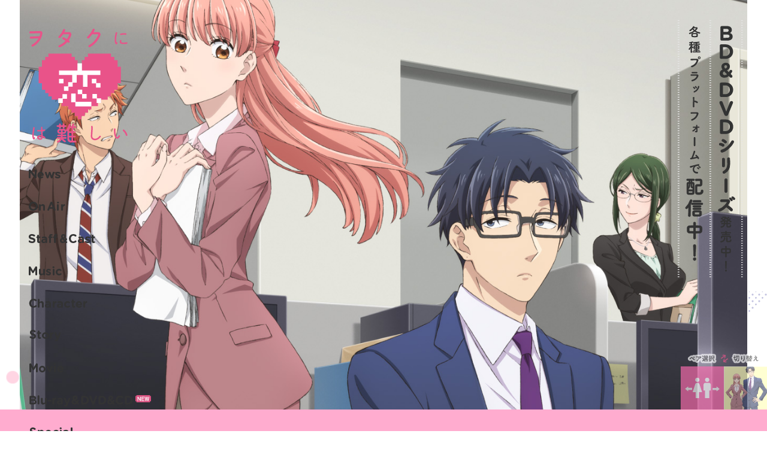

--- FILE ---
content_type: text/html
request_url: https://wotakoi-anime.com/sp/
body_size: 4904
content:

<!DOCTYPE html>
<html lang="ja">

    <head>
        
<meta charset="UTF-8">
<title>TVアニメ「ヲタクに恋は難しい」公式サイト</title>
<meta http-equiv="X-UA-Compatible" content="IE=Edge">
<meta name="viewport" content="width=device-width, initial-scale=1">
<meta name ="description" content="BD&amp;DVDシリーズ発売中！各種プラットフォームで配信中！">
<meta name ="keywords" content="ヲタクに恋は難しい, ヲタ恋, フジテレビ, ノイタミナ">
<meta name ="author" content="Aniplex Inc.">
<meta name ="format-detection" content="telephone=no">
<meta name ="SKYPE:TOOLBAR" content="SKYPE_TOOLBAR_PARSER_COMPATIBLE">
<meta name ="twitter:card" content="summary_large_image">
<meta name ="twitter:description" content="BD&amp;DVDシリーズ発売中！各種プラットフォームで配信中！">
<meta name ="twitter:site" content="@wotakoi_anime">
<meta name ="twitter:image:src" content="http://wotakoi-anime.com/assets/siteinfo/og_image.jpg">
<meta property ="og:title" content="TVアニメ「ヲタクに恋は難しい」公式サイト">
<meta property ="og:description" content="BD&amp;DVDシリーズ発売中！各種プラットフォームで配信中！">
<meta property ="og:url" content="http://wotakoi-anime.com/">
<meta property ="og:type" content="website">
<meta property ="og:image" content="http://wotakoi-anime.com/assets/siteinfo/og_image.jpg?20201228">
<meta property ="og:site:name" content="TVアニメ「ヲタクに恋は難しい」公式サイト">
<meta property="fb:app_id" content="2080686315551851">
<link rel="manifest" href="/assets/siteinfo/manifest.json">
<link rel="mask-icon" href="/assets/siteinfo/safari-pinned-tab.svg" color="#ffffff">
<link rel="apple-touch-icon" href="/assets/siteinfo/apple-touch-icon-144x144.png">
<link rel="shortcut icon" href="/assets/siteinfo/favicon.ico">


<link rel="stylesheet" href="/sp/assets/css/foundation/foundation.css">
<link rel="stylesheet" href="/sp/assets/css/layout/layout.css">
<link rel="stylesheet" href="/sp/assets/css/object/object.css">
<link rel="stylesheet" href="/sp/assets/css/page/top/top.css">


<script src="/assets/js/common/redirect.js"></script>
<script src="https://ajax.googleapis.com/ajax/libs/jquery/3.2.1/jquery.min.js"></script>
<script>
    window.jQuery || document.write('<script src="/assets/js/lib/jquery-3.2.1.min.js"><\/script>')
</script>
<script src="https://platform.twitter.com/widgets.js" charset="utf-8"></script>
<script src="https://www.aniplex.co.jp/js/aniplex.imgdownload.min.js"></script>
<!-- Global site tag (gtag.js) - Google Analytics -->
<script async src="https://www.googletagmanager.com/gtag/js?id=UA-110380307-1"></script>
<script>
    window.dataLayer = window.dataLayer || [];
    function gtag(){dataLayer.push(arguments);}
    gtag('js', new Date());

    gtag('config', 'UA-110380307-1');
</script>    </head>

    <body class="js-theme ch_ab">

        
<!-- Google Tag Manager (noscript) -->
<noscript><iframe src="https://www.googletagmanager.com/ns.html?id=GTM-M9889B"
height="0" width="0" style="display:none;visibility:hidden"></iframe></noscript>
<!-- End Google Tag Manager (noscript) -->

<header class="l-header js-header_toggle">
    <button class="l-header__btn--top"><img class="l-header__img" src="/sp/assets/img/common/ico_menu.svg" alt="Menu"></button>
    <nav class="l-gnav">
        <h1 class="l-gnav__logo">
            <a class="l-gnav__link" href="/sp/"><img class="l-gnav__img" src="/sp/assets/img/common/logo_wotakoi_white.svg" alt="ヲタクに恋は難しい"></a>
        </h1>
        <ul class="l-gnav__list">
                            <li class="l-gnav__item">
                    <a class="l-gnav__link is-news " href="/sp/news/"  rel="noopener noreferrer">
                        <img class="l-gnav__img" src="/sp/assets/img/common/nav_news.svg" alt="News">
                    </a>
                </li>
                            <li class="l-gnav__item">
                    <a class="l-gnav__link is-onair " href="/sp/onair/"  rel="noopener noreferrer">
                        <img class="l-gnav__img" src="/sp/assets/img/common/nav_onair.svg" alt="On Air">
                    </a>
                </li>
                            <li class="l-gnav__item">
                    <a class="l-gnav__link is-staffcast " href="/sp/staffcast/"  rel="noopener noreferrer">
                        <img class="l-gnav__img" src="/sp/assets/img/common/nav_staffcast.svg" alt="Staff&amp;Cast">
                    </a>
                </li>
                            <li class="l-gnav__item">
                    <a class="l-gnav__link is-music " href="/sp/music/"  rel="noopener noreferrer">
                        <img class="l-gnav__img" src="/sp/assets/img/common/nav_music.svg" alt="Music">
                    </a>
                </li>
                            <li class="l-gnav__item">
                    <a class="l-gnav__link is-story " href="/sp/story/"  rel="noopener noreferrer">
                        <img class="l-gnav__img" src="/sp/assets/img/common/nav_story.svg" alt="Story">
                    </a>
                </li>
                            <li class="l-gnav__item">
                    <a class="l-gnav__link is-character " href="/sp/character/"  rel="noopener noreferrer">
                        <img class="l-gnav__img" src="/sp/assets/img/common/nav_character.svg" alt="Character">
                    </a>
                </li>
                            <li class="l-gnav__item">
                    <a class="l-gnav__link is-movie " href="/sp/movie/"  rel="noopener noreferrer">
                        <img class="l-gnav__img" src="/sp/assets/img/common/nav_movie.svg" alt="Movie">
                    </a>
                </li>
                            <li class="l-gnav__item">
                    <a class="l-gnav__link is-blu-ray_dvd is-new" href="/sp/blu-ray_dvd/"  rel="noopener noreferrer">
                        <img class="l-gnav__img" src="/sp/assets/img/common/nav_blu-ray_dvd.svg" alt="BD&amp;DVD&amp;CD">
                    </a>
                </li>
                            <li class="l-gnav__item">
                    <a class="l-gnav__link is-special " href="/sp/special/"  rel="noopener noreferrer">
                        <img class="l-gnav__img" src="/sp/assets/img/common/nav_special.svg" alt="Special">
                    </a>
                </li>
                            <li class="l-gnav__item">
                    <a class="l-gnav__link is-radio " href="/sp/radio/"  rel="noopener noreferrer">
                        <img class="l-gnav__img" src="/sp/assets/img/common/nav_radio.svg" alt="Radio">
                    </a>
                </li>
                            <li class="l-gnav__item">
                    <a class="l-gnav__link is-comic " href="/sp/comic/"  rel="noopener noreferrer">
                        <img class="l-gnav__img" src="/sp/assets/img/common/nav_comic.svg" alt="Comic">
                    </a>
                </li>
                            <li class="l-gnav__item">
                    <a class="l-gnav__link is-twitter " href="https://twitter.com/wotakoi_anime"  target="_blank"  rel="noopener noreferrer">
                        <img class="l-gnav__img" src="/sp/assets/img/common/nav_twitter.svg" alt="Twitter">
                    </a>
                </li>
                            <li class="l-gnav__item">
                    <a class="l-gnav__link is-line " href="https://line.me/R/ti/p/%40xsv6416r"  target="_blank"  rel="noopener noreferrer">
                        <img class="l-gnav__img" src="/sp/assets/img/common/nav_line.svg" alt="LINE@">
                    </a>
                </li>
                    </ul>
        <dl class="l-gnav__share">
            <dt class="l-gnav__ttl"><img class="l-gnav__img" src="/sp/assets/img/common/ttl_share_white.svg" alt="Share"></dt>
            <dd class="l-gnav__item">
                <a class="l-gnav__link" href="https://twitter.com/intent/tweet?url=http%3A%2F%2Fwotakoi-anime.com/&via=wotakoi_anime&hashtags=%e3%83%b2%e3%82%bf%e6%81%8b&text=BD%26DVD%E3%82%B7%E3%83%AA%E3%83%BC%E3%82%BA%E7%99%BA%E5%A3%B2%E4%B8%AD%EF%BC%81%E5%90%84%E7%A8%AE%E3%83%97%E3%83%A9%E3%83%83%E3%83%88%E3%83%95%E3%82%A9%E3%83%BC%E3%83%A0%E3%81%A7%E9%85%8D%E4%BF%A1%E4%B8%AD%EF%BC%81" target="_blank" rel="noopener noreferrer"><img class="l-gnav__img" src="/sp/assets/img/common/ico_twitter_gray.svg" alt="Twitter"></a>
            </dd>
            <dd class="l-gnav__item">
                <a class="l-gnav__link" href="https://line.me/R/msg/text/BD%26DVD%E3%82%B7%E3%83%AA%E3%83%BC%E3%82%BA%E7%99%BA%E5%A3%B2%E4%B8%AD%EF%BC%81%E5%90%84%E7%A8%AE%E3%83%97%E3%83%A9%E3%83%83%E3%83%88%E3%83%95%E3%82%A9%E3%83%BC%E3%83%A0%E3%81%A7%E9%85%8D%E4%BF%A1%E4%B8%AD%EF%BC%81http%3A%2F%2Fwotakoi-anime.com%2F" target="_blank" rel="noopener noreferrer"><img class="l-gnav__img" src="/sp/assets/img/common/ico_line_gray.svg" alt="LINE"></a>
            </dd>
        </dl>
        <p class="l-gnav__bnr js-clap_open js-clap_countup"><img class="l-gnav__img" src="/sp/assets/img/common/bnr_clap.svg" alt="パチパチ"></p>
    </nav>
</header>

<div class="l-bg is-top"></div>
        <main class="top">
            <section class="mv">
    <h2 class="mv__logo">
        <a class="mv__link" href="/sp/"><img class="mv__img" src="/sp/assets/img/top/logo_wotakoi_pink.svg" alt="ヲタクに恋は難しい"></a>
    </h2>
    <p class="mv__catch"><img class="mv__img" src="/sp/assets/img/top/txt_catch.svg" alt="BD&DVDシリーズ発売中！各種プラットフォームで配信中！"></p>
    <div class="mv__ph is-active"><img src="/sp/assets/img/top/ph_mv.jpg" alt="ヲタクに恋は難しい"></div>
    <div class="chara_wrapper">
        <div class="chara__ph ch_ab js-mainvisual"></div>
    </div>
</section>            <div class="cont">
                <section class="visual_controller">
    <p class="visual_controller__txt"><img src="/sp/assets/img/top/txt_vc.svg" alt="ペア選択⇄切り替え"></p>
    <div class="visual_controller__pair">
        <dl class="visual_controller__list">
            <dt class="visual_controller__open"></dt>
            <dd class="visual_controller__item selected" data-characterval="a"><img src="/assets/img/top/thumb_narumi.png" alt=""></dd>
            <dd class="visual_controller__item selected" data-characterval="b"><img src="/assets/img/top/thumb_hirotaka.png" alt=""></dd>
            <dd class="visual_controller__item" data-characterval="c"><img src="/assets/img/top/thumb_hanako.png" alt=""></dd>
            <dd class="visual_controller__item" data-characterval="d"><img src="/assets/img/top/thumb_tarou.png" alt=""></dd>
            <dd class="visual_controller__item" data-characterval="e"><img src="/assets/img/top/thumb_naoya.png" alt=""></dd>
            <dd class="visual_controller__item" data-characterval="f"><img src="/assets/img/top/thumb_kou.png" alt=""></dd>
        </dl>
    </div>
    <p class="visual_controller__switch pair"></p>
</section>                <dl class="cont-share">
                    <dt class="cont-share__ttl">Share</dt>
                    <dd class="cont-share__item">
                        <a class="cont-share__link" href="https://twitter.com/intent/tweet?url=http%3A%2F%2Fwotakoi-anime.com/&via=wotakoi_anime&hashtags=%e3%83%b2%e3%82%bf%e6%81%8b&text=BD%26DVD%E3%82%B7%E3%83%AA%E3%83%BC%E3%82%BA%E7%99%BA%E5%A3%B2%E4%B8%AD%EF%BC%81%E5%90%84%E7%A8%AE%E3%83%97%E3%83%A9%E3%83%83%E3%83%88%E3%83%95%E3%82%A9%E3%83%BC%E3%83%A0%E3%81%A7%E9%85%8D%E4%BF%A1%E4%B8%AD%EF%BC%81%0D%0A" target="_blank" rel="noopener noreferrer"><img class="cont-share__img" src="/sp/assets/img/common/ico_twitter_white.svg" alt="Twitter"></a>
                    </dd>
                    <dd class="cont-share__item">
                        <a class="cont-share__link" href="https://line.me/R/msg/text/BD%26DVD%E3%82%B7%E3%83%AA%E3%83%BC%E3%82%BA%E7%99%BA%E5%A3%B2%E4%B8%AD%EF%BC%81%E5%90%84%E7%A8%AE%E3%83%97%E3%83%A9%E3%83%83%E3%83%88%E3%83%95%E3%82%A9%E3%83%BC%E3%83%A0%E3%81%A7%E9%85%8D%E4%BF%A1%E4%B8%AD%EF%BC%81http%3A%2F%2Fwotakoi-anime.com%2F" target="_blank" rel="noopener noreferrer"><img class="cont-share__img" src="/sp/assets/img/common/ico_line_white.svg" alt="LINE"></a>
                    </dd>
                </dl>
                <p class="clap-bnr js-clap_open js-clap_countup"><img class="clap-bnr__img" src="/sp/assets/img/common/bnr_clap.svg" alt="パチパチ"></p>
                <dl class="cont-follow">
                    <dt class="cont-follow__ttl">Follow</dt>
                    <dd class="cont-follow__bnr">
                        <a class="cont-follow__link" href="https://twitter.com/wotakoi_anime" target="_blank" rel="noopener noreferrer"><img class="cont-follow__img" src="/sp/assets/img/top/bnr_twitter.svg" alt="Twitter @wotakoi_anime"></a>
                    </dd>
                    <dd class="cont-follow__bnr">
                        <a class="cont-follow__link" href="https://line.me/R/ti/p/%40xsv6416r" target="_blank" rel="noopener noreferrer"><img class="cont-follow__img" src="/sp/assets/img/top/bnr_line.svg" alt="LINE @wotakoi_anime"></a>
                    </dd>
                </dl>
                <div class="js-slick">
                    <div>
                        <a href="/sp/blu-ray_dvd/"><img src="/assets/img/common/banner/bnr_voicegift.jpg" alt="20212.26 CD Release! ヲタクに恋は難しい「VOICE GIFT」"></a>
                   </div>
                    <div>
                         <a href="/sp/special/scenemaker"><img src="/assets/img/common/banner/bnr_scenemaker.jpg" alt="毎週更新 名シーンふりかえりメーカー"></a>
                    </div>
                    <div>
                        <a href="/sp/blu-ray_dvd/"><img src="/assets/img/common/banner/bnr_blu-ray_dvd.png" alt="Blu-ray&DVDの情報はこちら"></a>
                    </div>
                    <div>
                        <a href="/sp/special/message/"><img src="/assets/img/common/banner/bnr_sikisi.jpg" alt="放送前カウントダウン企画！メッセージ色紙"></a>
                    </div>
                    <div>
                        <a href="/sp/radio/"><img src="/assets/img/common/banner/bnr_radio.jpg" alt="ヲタ恋ラジヲ〜ラジオは専門外ですけどがんばります〜"></a>
                    </div>
                    <div>
                        <a href="/sp/special/himekuri/"><img src="/assets/img/common/banner/bnr_himekuri.jpg" alt="毎日更新中！ 日めくりボイス"></a>
                    </div>
                                    </div>
                <section class="l-sec">
                    <h3 class="c-ttl--sec"><img class="c-ttl__img" src="/sp/assets/img/top/ttl_news.svg" alt="News 最新情報"></h3>
                    <ul class="news">
                                                    <li class="news__item">
                                <a class="news__link " href="/sp/news/?id=54557">
                                    <span class="news__date">2020.07.10</span><span class="news__txt">「ヲタクに恋は難しい」OAD 見放題配信スタート！</span></a>
                            </li>
                                                    <li class="news__item">
                                <a class="news__link " href="/sp/news/?id=49233">
                                    <span class="news__date">2018.12.12</span><span class="news__txt">「ヲタクに恋は難しい」コミックス7巻 OAD同梱版（特装版）商品情報</span></a>
                            </li>
                                                    <li class="news__item">
                                <a class="news__link " href="/sp/news/?id=48910">
                                    <span class="news__date">2018.11.05</span><span class="news__txt">「ヲタクに恋は難しい」Blu-ray&amp;DVD Vol.4【完全生産限定版特典】特典 収録媒体変更のお知らせ</span></a>
                            </li>
                                                                    </ul>
                    <p class="c-bnr--arw">
                        <a class="c-bnr__link" href="/sp/news/">Newsをもっと見る</a>
                    </p>
                </section>
                <section class="movie l-sec">
                    <h3 class="c-ttl--sec"><img class="c-ttl__img" src="/sp/assets/img/top/ttl_movie.svg" alt="Movie 映像"></h3>
                    
<ul class="movie__list">
                        <li class="movie__item">
                <a class="movie__link js-colorbox" href="https://www.youtube.com/embed/IRNlWFQzOYQ?autoplay=1&amp;rel=0&amp;showinfo=0">
                    <p class="movie__thumb"><img class="movie__img" src="https://i.ytimg.com/vi/IRNlWFQzOYQ/maxresdefault.jpg" alt=""></p>
                    <p class="movie__cap">Blu-ray&amp;DVD 第1巻 発売告知CM</p>
                </a>
            </li>
                    <li class="movie__item">
                <a class="movie__link js-colorbox" href="https://www.youtube.com/embed/XjHqfhOcK_0?autoplay=1&amp;rel=0&amp;showinfo=0">
                    <p class="movie__thumb"><img class="movie__img" src="https://i.ytimg.com/vi/XjHqfhOcK_0/maxresdefault.jpg" alt=""></p>
                    <p class="movie__cap">ノンクレジットOP／sumika「フィクション」</p>
                </a>
            </li>
                    <li class="movie__item">
                <a class="movie__link js-colorbox" href="https://www.youtube.com/embed/CPPIwh0MS88?autoplay=1&amp;rel=0&amp;showinfo=0">
                    <p class="movie__thumb"><img class="movie__img" src="https://i.ytimg.com/vi/CPPIwh0MS88/maxresdefault.jpg" alt=""></p>
                    <p class="movie__cap">放送直前PV OPver.</p>
                </a>
            </li>
                    <li class="movie__item">
                <a class="movie__link js-colorbox" href="https://www.youtube.com/embed/bKi76sAjhu0?autoplay=1&amp;rel=0&amp;showinfo=0">
                    <p class="movie__thumb"><img class="movie__img" src="https://i.ytimg.com/vi/bKi76sAjhu0/maxresdefault.jpg" alt=""></p>
                    <p class="movie__cap">CM第2弾</p>
                </a>
            </li>
                    <li class="movie__item">
                <a class="movie__link js-colorbox" href="https://www.youtube.com/embed/FnM1TDuG9f4?autoplay=1&amp;rel=0&amp;showinfo=0">
                    <p class="movie__thumb"><img class="movie__img" src="https://i.ytimg.com/vi/FnM1TDuG9f4/maxresdefault.jpg" alt=""></p>
                    <p class="movie__cap">CM第1弾</p>
                </a>
            </li>
                    <li class="movie__item">
                <a class="movie__link js-colorbox" href="https://www.youtube.com/embed/UaAVfExoTDo?autoplay=1&amp;rel=0&amp;showinfo=0">
                    <p class="movie__thumb"><img class="movie__img" src="https://i.ytimg.com/vi/UaAVfExoTDo/maxresdefault.jpg" alt=""></p>
                    <p class="movie__cap">エンディング・テーマ halca「キミの隣」解禁CM</p>
                </a>
            </li>
                    <li class="movie__item">
                <a class="movie__link js-colorbox" href="https://www.youtube.com/embed/9c3tcAJorlo?autoplay=1&amp;rel=0&amp;showinfo=0">
                    <p class="movie__thumb"><img class="movie__img" src="https://i.ytimg.com/vi/9c3tcAJorlo/maxresdefault.jpg" alt=""></p>
                    <p class="movie__cap">オープニング・テーマ sumika「フィクション」解禁CM</p>
                </a>
            </li>
                    <li class="movie__item">
                <a class="movie__link js-colorbox" href="https://www.youtube.com/embed/Tcdi6w_I0cE?autoplay=1&amp;rel=0&amp;showinfo=0">
                    <p class="movie__thumb"><img class="movie__img" src="https://i.ytimg.com/vi/Tcdi6w_I0cE/maxresdefault.jpg" alt=""></p>
                    <p class="movie__cap">PV第1弾</p>
                </a>
            </li>
                    <li class="movie__item">
                <a class="movie__link js-colorbox" href="https://www.youtube.com/embed/S3V9LfxJMXg?autoplay=1&amp;rel=0&amp;showinfo=0">
                    <p class="movie__thumb"><img class="movie__img" src="https://i.ytimg.com/vi/S3V9LfxJMXg/maxresdefault.jpg" alt=""></p>
                    <p class="movie__cap">ティザービジュアルお披露目PV 第3弾：二藤 尚哉・桜城 光</p>
                </a>
            </li>
                    <li class="movie__item">
                <a class="movie__link js-colorbox" href="https://www.youtube.com/embed/tfVQkSslfPM?autoplay=1&amp;rel=0&amp;showinfo=0">
                    <p class="movie__thumb"><img class="movie__img" src="https://i.ytimg.com/vi/tfVQkSslfPM/maxresdefault.jpg" alt=""></p>
                    <p class="movie__cap">ティザービジュアルお披露目PV 第2弾：小柳花子・樺倉太郎</p>
                </a>
            </li>
            </ul>                    <p class="c-bnr--arw">
                        <a class="c-bnr__link" href="/sp/movie/">Movieをもっと見る</a>
                    </p>
                </section>
                <section class="twitter">
                    <h3 class="twitter__ttl">@wotakoi_anime</h3>
                    <div class="twitter__timeline">
                        <a class="twitter-timeline" data-height="310" data-chrome="noheader nofooter" href="https://twitter.com/wotakoi_anime"></a>
                    </div>
                </section>
                <footer class="l-footer c-inner">
    <ul class="l-footer__bnr">
        <li class="l-footer__item"><a class="l-footer__link" href="//noitamina.tv/" target="_blank" rel="noopener noreferrer"><img class="l-footer__img" src="/sp/assets/img/common/logo_noitamina.svg" alt="ノイタミナ"></a></li>
        <li class="l-footer__item"><a class="l-footer__link" href="//www.ichijinsha.co.jp/special/wotakoi/" target="_blank" rel="noopener noreferrer"><img class="l-footer__img" src="/sp/assets/img/common/logo_ichijinsha.svg" alt="一迅社"></a></li>
        <li class="l-footer__item"><a class="l-footer__link" href="//comic.pixiv.net/magazines/113" target="_blank" rel="noopener noreferrer"><img class="l-footer__img" src="/sp/assets/img/common/logo_pool.svg" alt="comic POOL"></a></li>
    </ul>
    <ul class="l-footer__nav">
        <li class="l-footer__item"><a class="l-footer__link--privacy" href="//www.aniplex.co.jp/help/privacy.html" target="_blank" rel="noopener noreferrer">Privacy Policy</a></li>
        <li class="l-footer__item"><a class="l-footer__link--contact" href="//www.aniplex.co.jp/support/user.html" target="_blank" rel="noopener noreferrer">Contact</a></li>
        <li class="l-footer__item"><a class="l-footer__link--aniplex" href="//www.aniplex.co.jp/" target="_blank" rel="noopener noreferrer">Aniplex</a></li>
    </ul>
    <p class="l-footer__txt">このホームページに掲載されている一切の文書・図版・写真等を<br>手段や形態を問わず複製、転載することを禁じます。<br><small class="l-footer__cr">©ふじた・一迅社／「ヲタ恋」製作委員会</small></p>
    <p class="l-footer__pagetop"><a class="l-footer__link js-pagetop" href="#">Page Top</a></p>
</footer>            </div>
        </main>

        <div class="l-clap">
    <p class="l-clap__close js-clap_close"></p>
    <div class="l-clap__cont">
        <p class="l-clap__ttl"><img class="l-clap__img" src="/sp/assets/img/common/ttl_thanks.svg" alt="Thank you!"></p>
<p class="l-clap__txt">ありがとうございます！<br>ただ今<span id="js-clap_count" class="l-clap__count"></span><span class="l-clap__unit">パチ<br>パチ</span></p>
<p class="l-clap__bnr js-clap_countup"><img class="l-clap__img" src="/sp/assets/img/common/bnr_more.svg"></p>
<p class="l-clap__sub-ttl">《ついでに「ヲタ恋」に一言！》</p>
<textarea id="js-clap_msg" class="l-clap__msg" type="text" name="element_00019896" maxlength="255" placeholder="ヲタ恋の感想をどうぞ！"></textarea>
<input id="js-clap_send" class="l-clap__send" type="submit" value="送信">
<p class="l-clap__complete">一言を送信しました。<br>ありがとうございました！</p>

<script src="https://cdnjs.cloudflare.com/ajax/libs/jquery-throttle-debounce/1.1/jquery.ba-throttle-debounce.js"></script>
<script>
$(function() {
    var API_URL = 'https://app.aniplex.co.jp/wotakoi/api';
    var total = 0;
    var count = 0;
    var txt = '';
    var html = '';
    var $clap_count = $('#js-clap_count');

    function url(path) {
        return API_URL + path;
    }

    var countup = $.throttle(5000, function() {
        var data = {
            count: count
        };
        count = 0;
        $.ajax({
            url: url('/ales'),
            type: 'POST',
            data: data,
            dataType: 'json'
        }).then(function(res) {
            console.log('res', res);
            total = res.count;
            txt = ('0000000' + res.count).slice(-7);
            html = '';
            for (var i = 0; i < txt.length; i++) {
                html += '<span class="l-clap__digit">' + txt.charAt(i) + '</span>';
            }
            $clap_count.html(html);
        }).catch(function(err) {
            console.log('error', err);
        });
    });

    $('.js-clap_countup').on('click', function() {
        console.log('send');
        count += 1;
        txt = ('0000000' + (total + count)).slice(-7);
        html = '';
        for (var i = 0; i < txt.length; i++) {
            html += '<span class="l-clap__digit">' + txt.charAt(i) + '</span>';
        }
        $clap_count.html(html);
        countup();
    });

    $('#js-clap_send').on('click', function(e) {
        e.preventDefault();
        var msg = $('#js-clap_msg').val();
        console.log(msg);
        if (msg == '') {
            return alert('メッセージを入力して下さい');
        }
        $.ajax({
            url: url('/message'),
            type: 'POST',
            data: {
                'element_00019896': msg
            },
            dataType: 'json'
        }).then(function(res) {
            console.log('res', res);
            $('.l-clap').addClass('is-complete');
        }).catch(function(err) {
            console.log('error', err);
        });
    });
});
</script>
    </div>
</div>

<script src="/sp/assets/js/common/libs.js"></script>
<script src="/sp/assets/js/common/common.js"></script>
<script src="/sp/assets/js/top.js"></script>

    </body>
</html>

--- FILE ---
content_type: text/html
request_url: https://wotakoi-anime.com/
body_size: 4360
content:

<!DOCTYPE html>
<html lang="ja">
<head>

<!-- Google Tag Manager -->
<script>(function(w,d,s,l,i){w[l]=w[l]||[];w[l].push({'gtm.start':
new Date().getTime(),event:'gtm.js'});var f=d.getElementsByTagName(s)[0],
j=d.createElement(s),dl=l!='dataLayer'?'&l='+l:'';j.async=true;j.src=
'https://www.googletagmanager.com/gtm.js?id='+i+dl;f.parentNode.insertBefore(j,f);
})(window,document,'script','dataLayer','GTM-M9889B');</script>
<!-- End Google Tag Manager -->

<meta charset="UTF-8">
<title>TVアニメ「ヲタクに恋は難しい」公式サイト</title>
<meta http-equiv="X-UA-Compatible" content="IE=Edge">
<meta name="viewport" content="width=1320">
<meta name ="description" content="BD&amp;DVDシリーズ発売中！各種プラットフォームで配信中！">
<meta name ="keywords" content="ヲタクに恋は難しい, ヲタ恋, フジテレビ, ノイタミナ">
<meta name ="author" content="Aniplex Inc.">
<meta name ="format-detection" content="telephone=no">
<meta name ="SKYPE:TOOLBAR" content="SKYPE_TOOLBAR_PARSER_COMPATIBLE">
<meta name ="twitter:card" content="summary_large_image">
<meta name ="twitter:description" content="BD&amp;DVDシリーズ発売中！各種プラットフォームで配信中！">
<meta name ="twitter:site" content="@wotakoi_anime">
<meta name ="twitter:image:src" content="http://wotakoi-anime.com/assets/siteinfo/og_image.jpg">
<meta property ="og:title" content="TVアニメ「ヲタクに恋は難しい」公式サイト">
<meta property ="og:description" content="BD&amp;DVDシリーズ発売中！各種プラットフォームで配信中！">
<meta property ="og:url" content="http://wotakoi-anime.com/">
<meta property ="og:type" content="website">
<meta property ="og:image" content="http://wotakoi-anime.com/assets/siteinfo/og_image.jpg?20201228">
<meta property ="og:site:name" content="TVアニメ「ヲタクに恋は難しい」公式サイト">
<meta property="fb:app_id" content="2080686315551851">
<link rel="manifest" href="/assets/siteinfo/manifest.json">
<link rel="mask-icon" href="/assets/siteinfo/safari-pinned-tab.svg" color="#ffffff">
<link rel="apple-touch-icon" href="/assets/siteinfo/apple-touch-icon-144x144.png">
<link rel="shortcut icon" href="/assets/siteinfo/favicon.ico">

<link rel="stylesheet" href="/assets/css/foundation/foundation.css">
<link rel="stylesheet" href="/assets/css/layout/layout.css">
<link rel="stylesheet" href="/assets/css/object/object.css">
<link rel="stylesheet" href="/assets/css/page/top/top.css">


<script src="/assets/js/common/redirect.js"></script>

<script src="https://ajax.googleapis.com/ajax/libs/jquery/3.2.1/jquery.min.js"></script>
<script>
    window.jQuery || document.write('<script src="/assets/js/lib/jquery-3.2.1.min.js"><\/script>')
</script>
<script src="https://platform.twitter.com/widgets.js" charset="utf-8"></script>
<script src="https://www.aniplex.co.jp/js/aniplex.imgdownload.min.js"></script>
<!-- Global site tag (gtag.js) - Google Analytics -->
<script async src="https://www.googletagmanager.com/gtag/js?id=UA-110380307-1"></script>
<script>
    window.dataLayer = window.dataLayer || [];
    function gtag(){dataLayer.push(arguments);}
    gtag('js', new Date());

    gtag('config', 'UA-110380307-1');
</script></head>

<body class="js-theme ch_ab">


<div class="l-background">

    <div class="l-background__l3">
        <div class="t1 parts_tri is-orange"></div>
        <div class="t2 parts_tri is-green"></div>
        <div class="t3 parts_tri is-pink"></div>
        <div class="t4 parts_tri is-green"></div>
        <div class="t5 parts_tri is-purple"></div>
        <div class="t6 parts_tri is-blue"></div>
    </div>

    
    <div class="l-background__l2">
        <div class="ls1 parts_lineslash is-green"></div>
        <div class="ls2 parts_lineslash is-orange"></div>
        <div class="ls3 parts_lineslash is-blue"></div>
        <div class="ls4 parts_lineslash is-pink"></div>
        <div class="ls5 parts_lineslash is-orange"></div>
        <div class="ls6 parts_lineslash is-orange"></div>
        <div class="ls7 parts_lineslash is-yellow"></div>

        <div class="lz1 parts_linezg is-pink"></div>
        <div class="lz2 parts_linezg is-yellow"></div>
    </div>


    <div class="l-background__l1">
        <div class="p1 parts_plus is-blue"></div>
        <div class="p2 parts_plus is-olive"></div>
        <div class="p3 parts_plus is-orange"></div>
        <div class="p4 parts_plus is-purple"></div>
        <div class="p5 parts_plus is-green"></div>
        <div class="p6 parts_plus is-pink"></div>
        <div class="p7 parts_plus is-purple"></div>
        <div class="p8 parts_plus is-orange"></div>
        <div class="p9 parts_plus is-blue"></div>
        <div class="p10 parts_plus is-green"></div>

        <div class="d1 parts_dia is-yellow"></div>
        <div class="d2 parts_dia is-pink"></div>
        <div class="d3 parts_dia is-yellow"></div>

        <div class="c1 parts_circle is-purple"></div>
        <div class="c2 parts_circle is-purple2"></div>
        <div class="c3 parts_circle is-pink"></div>
        <div class="c4 parts_circle is-purple"></div>

        <div class="lc1 parts_linecircle is-green"></div>
        <div class="lc2 parts_linecircle is-yellow"></div>
        <div class="lc3 parts_linecircle is-green"></div>
        <div class="lc4 parts_linecircle is-yellow"></div>
        <div class="lc5 parts_linecircle is-orange"></div>
        <div class="lc6 parts_linecircle is-orange"></div>

        <div class="s1 parts_swirl is-blue"></div>
        <div class="s2 parts_swirl is-blue"></div>
        <div class="s3 parts_swirl is-blue"></div>
    </div>

</div>
<header class="l-header">
    <nav class="l-gnav">
        <h1 class="l-gnav__logo ">
            <a href="/">
                <img src="/assets/img/common/gnav/menu_logo.png" alt="ヲタクに恋は難しい">
            </a>
        </h1>
        <ul class="l-gnav__menu">
                            <li class="l-gnav__menu__item is-news ">
                    <a href="/news/"  class="" rel="noopener noreferrer">
                        <img src="/assets/img/common/gnav/menu_news.png" alt="news">
                    </a>
                </li>
                            <li class="l-gnav__menu__item is-onair ">
                    <a href="/onair/"  class="" rel="noopener noreferrer">
                        <img src="/assets/img/common/gnav/menu_onair.png" alt="onair">
                    </a>
                </li>
                            <li class="l-gnav__menu__item is-staffcast ">
                    <a href="/staffcast/"  class="" rel="noopener noreferrer">
                        <img src="/assets/img/common/gnav/menu_staffcast.png" alt="staffcast">
                    </a>
                </li>
                            <li class="l-gnav__menu__item is-music ">
                    <a href="/music/"  class="" rel="noopener noreferrer">
                        <img src="/assets/img/common/gnav/menu_music.png" alt="music">
                    </a>
                </li>
                            <li class="l-gnav__menu__item is-character ">
                    <a href="/character/"  class="" rel="noopener noreferrer">
                        <img src="/assets/img/common/gnav/menu_character.png" alt="character">
                    </a>
                </li>
                            <li class="l-gnav__menu__item is-story ">
                    <a href="/story/"  class="" rel="noopener noreferrer">
                        <img src="/assets/img/common/gnav/menu_story.png" alt="story">
                    </a>
                </li>
                            <li class="l-gnav__menu__item is-movie ">
                    <a href="/movie/"  class="" rel="noopener noreferrer">
                        <img src="/assets/img/common/gnav/menu_movie.png" alt="movie">
                    </a>
                </li>
                            <li class="l-gnav__menu__item is-blu-ray_dvd ">
                    <a href="/blu-ray_dvd/"  class="is-new" rel="noopener noreferrer">
                        <img src="/assets/img/common/gnav/menu_blu-ray_dvd.png" alt="blu-ray_dvd">
                    </a>
                </li>
                            <li class="l-gnav__menu__item is-special ">
                    <a href="/special/"  class="" rel="noopener noreferrer">
                        <img src="/assets/img/common/gnav/menu_special.png" alt="special">
                    </a>
                </li>
                            <li class="l-gnav__menu__item is-radio ">
                    <a href="/radio/"  class="" rel="noopener noreferrer">
                        <img src="/assets/img/common/gnav/menu_radio.png" alt="radio">
                    </a>
                </li>
                            <li class="l-gnav__menu__item is-comic ">
                    <a href="/comic/"  class="" rel="noopener noreferrer">
                        <img src="/assets/img/common/gnav/menu_comic.png" alt="comic">
                    </a>
                </li>
                            <li class="l-gnav__menu__item is-twitter ">
                    <a href="https://twitter.com/wotakoi_anime"  target="_blank"  class="" rel="noopener noreferrer">
                        <img src="/assets/img/common/gnav/menu_twitter.png" alt="twitter">
                    </a>
                </li>
                            <li class="l-gnav__menu__item is-line ">
                    <a href="https://line.me/R/ti/p/%40xsv6416r"  target="_blank"  class="" rel="noopener noreferrer">
                        <img src="/assets/img/common/gnav/menu_line.png" alt="line">
                    </a>
                </li>
                    </ul>

        <section class="l-gnav__share">
            <h3 class="l-gnav__share__ttl">
                <img src="/assets/img/common/gnav/ttl_share.png" alt="Share">
            </h3>
            <ul class="l-gnav__share__list">
                <li class="l-gnav__share__item is-twitter">
                    <a target="_blank" href="https://twitter.com/intent/tweet?url=http%3A%2F%2Fwotakoi-anime.com/&via=wotakoi_anime&hashtags=%e3%83%b2%e3%82%bf%e6%81%8b&text=BD%26DVD%E3%82%B7%E3%83%AA%E3%83%BC%E3%82%BA%E7%99%BA%E5%A3%B2%E4%B8%AD%EF%BC%81%E5%90%84%E7%A8%AE%E3%83%97%E3%83%A9%E3%83%83%E3%83%88%E3%83%95%E3%82%A9%E3%83%BC%E3%83%A0%E3%81%A7%E9%85%8D%E4%BF%A1%E4%B8%AD%EF%BC%81" rel="noopener noreferrer">
                        <img src="/assets/img/common/gnav/share_twitter.png" alt="Twitter">
                    </a>
                </li>
                <li class="l-gnav__share__item is-line">
                    <a target="_balnk" href="https://line.me/R/msg/text/BD%26DVD%E3%82%B7%E3%83%AA%E3%83%BC%E3%82%BA%E7%99%BA%E5%A3%B2%E4%B8%AD%EF%BC%81%E5%90%84%E7%A8%AE%E3%83%97%E3%83%A9%E3%83%83%E3%83%88%E3%83%95%E3%82%A9%E3%83%BC%E3%83%A0%E3%81%A7%E9%85%8D%E4%BF%A1%E4%B8%AD%EF%BC%81http%3A%2F%2Fwotakoi-anime.com%2F">
                        <img src="/assets/img/common/gnav/share_line.png" alt="LINE">
                    </a>
                </li>
            </ul>
        </section>
    </nav>

            <a href="https://www.youtube.com/embed/CPPIwh0MS88?autoplay=1&rel=0&showinfo=0" class="l-header__pv js-colorbox_youtube">
            <img src="https://i.ytimg.com/vi/CPPIwh0MS88/maxresdefault.jpg" alt="">
        </a>
        <div class="l-header__banner js-slick">
            <div class="l-header__banner__item">
                <a href="/special/scenemaker"><img src="/assets/img/common/banner/bnr_scenemaker.jpg" alt="毎週更新 名シーンふりかえりメーカー"></a>
            </div>
            <div class="l-header__banner__item">
                <a href="/blu-ray_dvd/"><img src="/assets/img/common/banner/bnr_blu-ray_dvd.png" alt="Blu-ray&DVDの情報はこちら"></a>
            </div>
            <div class="l-header__banner__item">
                <a href="/special/message/"><img src="/assets/img/common/banner/bnr_sikisi.jpg" alt="放送前カウントダウン企画！メッセージ色紙"></a>
            </div>
            <div class="l-header__banner__item">
                <a href="/radio/"><img src="/assets/img/common/banner/bnr_radio.jpg" alt="ヲタ恋ラジヲ〜ラジオは専門外ですけどがんばります〜"></a>
            </div>
            <div class="l-header__banner__item">
                <a href="/special/himekuri/"><img src="/assets/img/common/banner/bnr_himekuri.jpg" alt="毎日更新中！ 日めくりボイス"></a>
            </div>
                    </div>
    
    <a href="#" class="l-header__clap_btn js-clap_open js-send_ale c-hover_op">
        <img src="/assets/img/common/gnav/btn_clap.png" alt="パチパチ">
    </a>
</header><main class="top_contents">
<section class="mainvisual">

    <h2 class="mainvisual__catch"><img src="/assets/img/top/main_catch.svg" alt="BD&DVDシリーズ発売中！各種プラットフォームで配信中！"></h2>
    <a class="mainvisual__link" href ="../blu-ray_dvd/"><img src="/assets/img/top/main_link.png" alt="2021.2.26 CD Release! ヲタクに恋は難しい「VOICE GIFT」"></a>
    <div class="mainvisual__ph is-active"><img src="/assets/img/top/main_ph.jpg" alt=""></div>
    <div class="chara_wrapper">
        <div class="chara__ph_l ch_ab js-mainvisual"></div>
        <div class="chara__ph_r ch_ab js-mainvisual"></div>
    </div>

    <section class="visual_controller">
    <p class="visual_controller__txt"><img src="/assets/img/top/txt_vc.png" alt="ペア選択⇄切り替え"></p>
    <div class="visual_controller__pair">
        <dl class="visual_controller__list">
            <dt class="visual_controller__open"></dt>
            <dd class="visual_controller__item selected" data-characterVal="a"><img src="/assets/img/top/thumb_narumi.png" alt=""></dd>
            <dd class="visual_controller__item selected" data-characterVal="b"><img src="/assets/img/top/thumb_hirotaka.png" alt=""></dd>
            <dd class="visual_controller__item" data-characterVal="c"><img src="/assets/img/top/thumb_hanako.png" alt=""></dd>
            <dd class="visual_controller__item" data-characterVal="d"><img src="/assets/img/top/thumb_tarou.png" alt=""></dd>
            <dd class="visual_controller__item" data-characterVal="e"><img src="/assets/img/top/thumb_naoya.png" alt=""></dd>
            <dd class="visual_controller__item" data-characterVal="f"><img src="/assets/img/top/thumb_kou.png" alt=""></dd>
        </dl>
    </div>
    <p class="visual_controller__switch pair"></p>
</section>
</section><div class="cont_wrapper">
<section class="update_info c-contblock">
    <section class="news">
        <h3 class="">
            <img src="/assets/img/top/ttl_news.png" alt="News 最新情報">
        </h3>
        <ul class="news__list">
                            <li class="news__list__item ">
                    <a href="/news/?id=54557">
                        <p class="news__list__date">2020.07.10</p>
                        <p class="news__list__ttl">「ヲタクに恋は難しい」OAD 見放題配信スタート！</p>
                    </a>
                </li>
                            <li class="news__list__item ">
                    <a href="/news/?id=49233">
                        <p class="news__list__date">2018.12.12</p>
                        <p class="news__list__ttl">「ヲタクに恋は難しい」コミックス7巻 OAD同梱版（特装版）商品情報</p>
                    </a>
                </li>
                            <li class="news__list__item ">
                    <a href="/news/?id=48910">
                        <p class="news__list__date">2018.11.05</p>
                        <p class="news__list__ttl">「ヲタクに恋は難しい」Blu-ray&amp;DVD Vol.4【完全生産限定版特典】特典 収録媒体変更のお知らせ</p>
                    </a>
                </li>
            
            
        </ul>
        <a href="/news/" class="more_btn">Newsをもっと見る</a>
    </section>
    <section class="twitter_widget">
        <h3 class="twitter_widget__ttl">
            @wotakoi_anime
        </h3>
        <a class="twitter-timeline" data-height="330" data-chrome="noheader nofooter" href="https://twitter.com/wotakoi_anime"></a>
    </section>
</section>

<section class="movie c-contblock">
    <h3 class="">
        <img src="/assets/img/top/ttl_movie.png" alt="Movie 映像">
    </h3>
    
<ul class="movie__list">
                        <li class="movie__list__item">
                <a href="https://www.youtube.com/embed/v_LxKAVV-V0?autoplay=1&rel=0&showinfo=0" class="js-colorbox_youtube">
                    <p class="movie__thumb"><img src="https://i.ytimg.com/vi/v_LxKAVV-V0/maxresdefault.jpg" alt=""></p>
                    <p class="movie__ttl">ヲタ恋×halca「キミの隣」スペシャルPV</p>
                </a>
            </li>
                    <li class="movie__list__item">
                <a href="https://www.youtube.com/embed/tuczOr69JD4?autoplay=1&rel=0&showinfo=0" class="js-colorbox_youtube">
                    <p class="movie__thumb"><img src="https://i.ytimg.com/vi/tuczOr69JD4/maxresdefault.jpg" alt=""></p>
                    <p class="movie__ttl">Blu-ray&amp;DVD 第1巻 発売告知CM</p>
                </a>
            </li>
                    <li class="movie__list__item">
                <a href="https://www.youtube.com/embed/XjHqfhOcK_0?autoplay=1&rel=0&showinfo=0" class="js-colorbox_youtube">
                    <p class="movie__thumb"><img src="https://i.ytimg.com/vi/XjHqfhOcK_0/maxresdefault.jpg" alt=""></p>
                    <p class="movie__ttl">ノンクレジットOP／sumika「フィクション」</p>
                </a>
            </li>
            </ul>    <a href="/movie/" class="more_btn">Movieをもっと見る</a>
</section><footer class="l-footer is-top">
    <div class="l-footer__inner c-contblock no-mt">
        <ul class="l-footer__bnr">
            <li class="l-footer__bnr__item">
                <a href="//noitamina.tv/" class="c-hover_op" target="_blank" rel="noopener noreferrer">
                    <img src="/assets/img/common/footer/bnr_noitamina.png" alt="ノイタミナ">
                </a>
            </li>
            <li class="l-footer__bnr__item">
                <a href="//www.ichijinsha.co.jp/special/wotakoi/" class="c-hover_op" target="_blank" rel="noopener noreferrer">
                    <img src="/assets/img/common/footer/bnr_ichijinsha.png" alt="一迅社文庫">
                </a>
            </li>
            <li class="l-footer__bnr__item">
                <a href="//comic.pixiv.net/magazines/113" class="c-hover_op" target="_blank" rel="noopener noreferrer">
                    <img src="/assets/img/common/footer/bnr_comicpool.png" alt="comic POOL">
                </a>
            </li>
        </ul>

        <ul class="l-footer__link">
                <li class="l-footer__link__item">
                    <a href="//www.aniplex.co.jp/help/privacy.html" class="c-hover_op c-hidetxt is-privacy" target="_blank" rel="noopener noreferrer">
                        Privacy policy
                    </a>
                </li>
                <li class="l-footer__link__item">
                    <a href="//www.aniplex.co.jp/support/user.html" class="c-hover_op c-hidetxt is-contact" target="_blank" rel="noopener noreferrer">
                        Contact
                    </a>
                </li>
                <li class="l-footer__link__item">
                    <a href="//www.aniplex.co.jp/" class="c-hover_op c-hidetxt is-aniplex" target="_blank" rel="noopener noreferrer">
                        Aniplex
                    </a>
                </li>
            </ul>
        <p class="l-footer__copyright">
            このホームページに掲載されている一切の文書・図版・写真等を手段や形態を問わず複製、転載することを禁じます。©ふじた・一迅社／「ヲタ恋」製作委員会
        </p>
    </div>
</footer></div>
</main>



<div class="l-loader ">
    <div class="l-loader__wait"></div>
</div>

<section class="l-modal">
    <div class="l-modal__inner">
        <div class="l-modal__cont"></div>
        <p class="l-modal__close js-modal_close"></p>
    </div>
</section>
<section class="l-clap">
  <div class="l-clap__inner">
      
        <h3 class="l-clap__ttl">
          <img src="/assets/img/common/clap/ttl_thankyou.png" alt="Thank you! ありがとうございます！">
        </h3>
        
        <div class="ale_count_wrap">
            <div class="ale_count"></div>
        </div>

        <p class="l-clap__send js-send_ale c-hover_op">
          <img src="/assets/img/common/clap/btn_send.png" alt="もっと送る">
        </p>

        <div class="l-clap__message">
          <h4 class="l-clap__message__ttl">ついでに「ヲタ恋」に一言！</h4>

                    <textarea rows="3" name="element_00019896" id="element01" value="" class="elem_text" maxlength="255" placeholder="ヲタ恋の感想をどうぞ！"></textarea>
          <label class="l-clap__message__btn c-hover_op"><input id="send_message" type="submit" value="送信"></label> 
        </div>

        <div class="l-clap__submitted">
          <h4 class="l-clap__message__ttl">一言を送信しました。<br>ありがとうございました！</h4>
          <p class="checked"><img src="/assets/img/common/clap/ph_thankyou.png" alt=""></p>
      </div>

      <p class="l-clap__close js-clap_close"></p>
  </div>
</section>
<script src="/assets/js/common/libs.js"></script>
<script src="/assets/js/common/common.js"></script>
<script src="/assets/js/top.js"></script>

</body>
</html>

--- FILE ---
content_type: text/css
request_url: https://wotakoi-anime.com/sp/assets/css/layout/layout.css
body_size: 1805
content:
.l-bg {
  position: fixed;
  top: 0;
  left: 0;
  width: 100%;
  height: 100vh;
  background-size: cover;
  z-index: -1;
}

.l-bg.is-top {
  background: url(/sp/assets/img/common/bg_top.png) no-repeat center top;
  background-size: cover;
}

.l-bg.is-simple {
  background: url(/sp/assets/img/common/bg_common.png) no-repeat center top;
  background-size: cover;
}

.l-clap {
  position: absolute;
  top: 0;
  left: 0;
  color: #333;
  display: none;
  height: 100%;
  text-align: center;
  width: 100%;
  z-index: 7;
}

.l-clap__close {
  position: fixed;
  top: 16px;
  right: 16px;
  background: #333 url(/sp/assets/img/common/ui/close.png) no-repeat center;
  border-radius: 50%;
  cursor: pointer;
  height: 56px;
  width: 56px;
  z-index: 1;
}

.l-clap__cont {
  left: 0;
  padding: 0 4.8%;
  position: absolute;
  width: 100%;
}

.l-clap__ttl {
  margin: 0 auto;
  max-width: 150px;
}

.l-clap__txt {
  font-size: 24px;
  font-size: 1.5rem;
  font-weight: bold;
  line-height: 1.6;
  margin-top: 8px;
}

.l-clap__count {
  color: #fffc96;
  display: inline-block;
  line-height: 40px;
  margin: 0 5px;
}

.l-clap__digit {
  background-color: #333;
  border-radius: 4px;
  display: inline-block;
  width: 27px;
}

.l-clap__digit + .l-clap__digit {
  margin-left: 2px;
}

.l-clap__unit {
  font-size: 14px;
  font-size: 0.875rem;
  display: inline-block;
  line-height: 16px;
  vertical-align: bottom;
}

.l-clap__bnr {
  margin: 20px auto 0;
  max-width: 124px;
}

.l-clap__sub-ttl {
  font-size: 19px;
  font-size: 1.1875rem;
  color: #009DE8;
  font-weight: bold;
  margin-top: 26px;
}

.l-clap__msg {
  border: 1px solid #ccc;
  display: block;
  padding: 14px;
  margin-top: 8px;
  min-height: 183px;
  width: 100%;
}

.l-clap__msg:placeholder-shown {
  color: #b3b3b3;
}

.l-clap__msg::-webkit-input-placeholder {
  color: #b3b3b3;
}

.l-clap__msg::-moz-placeholder {
  color: #b3b3b3;
}

.l-clap__msg:-ms-input-placeholder {
  color: #b3b3b3;
}

.l-clap__send {
  font-size: 18px;
  font-size: 1.125rem;
  background-color: #009DE8;
  border-radius: 5px;
  color: #fff;
  font-weight: bold;
  height: 50px;
  margin: 20px auto 0;
  max-width: 167px;
  padding: 0;
  width: 100%;
}

.l-clap__complete {
  font-size: 24px;
  font-size: 1.5rem;
  background: url(/sp/assets/img/common/ph_thankyou.png) no-repeat center bottom;
  background-size: auto 18px;
  display: none;
  line-height: 1.3;
  margin-top: 64px;
  padding-bottom: 40px;
}

.l-clap:before {
  position: fixed;
  top: 0;
  left: 0;
  background: rgba(255, 255, 255, 0.9);
  content: '';
  height: 100%;
  width: 100%;
}

.l-clap.is-active {
  display: block;
}

.l-clap.is-complete .l-clap__sub-ttl,
.l-clap.is-complete .l-clap__msg,
.l-clap.is-complete .l-clap__send {
  display: none;
}

.l-clap.is-complete .l-clap__complete {
  display: block;
}

.l-footer {
  margin-top: 45px;
  overflow: hidden;
  text-align: center;
}

.l-footer__bnr {
  -webkit-box-align: center;
      -ms-flex-align: center;
          align-items: center;
  display: -webkit-box;
  display: -ms-flexbox;
  display: flex;
  -webkit-box-pack: center;
      -ms-flex-pack: center;
          justify-content: center;
}

.l-footer__bnr .l-footer__item + * {
  margin-left: 15px;
}

.l-footer__link, .l-footer__link--privacy, .l-footer__link--contact, .l-footer__link--aniplex {
  display: block;
}

.l-footer__link--privacy:before {
  content: url(/sp/assets/img/common/nav_privacy_black.svg);
}

.l-footer__link--contact:before {
  content: url(/sp/assets/img/common/nav_contact_black.svg);
}

.l-footer__link--aniplex:before {
  content: url(/sp/assets/img/common/nav_aniplex_black.svg);
}

.l-footer__nav {
  display: -webkit-box;
  display: -ms-flexbox;
  display: flex;
  font-size: 0;
  -webkit-box-pack: center;
      -ms-flex-pack: center;
          justify-content: center;
  margin-top: 10px;
}

.l-footer__nav .l-footer__item {
  position: relative;
}

.l-footer__nav .l-footer__item + * {
  margin-left: 32px;
}

.l-footer__nav .l-footer__item:after, .l-footer__nav .l-footer__item:first-child:before {
  border-left: 2px solid #333;
  content: '';
  height: 12px;
  position: absolute;
  right: -17px;
  top: 0;
  -webkit-transform: rotate(10deg);
          transform: rotate(10deg);
}

.l-footer__nav .l-footer__item:first-child:before {
  left: -17px;
  right: auto;
}

.l-footer__txt {
  font-size: 9px;
  font-size: 0.5625rem;
  margin: 7.75px 0 -2.25px;
}

.l-footer__pagetop {
  font-size: 12px;
  font-size: 0.75rem;
  font-weight: bold;
  margin: 20px 0 17px;
}

.l-footer__pagetop .l-footer__link, .l-footer__pagetop .l-footer__link--privacy, .l-footer__pagetop .l-footer__link--contact, .l-footer__pagetop .l-footer__link--aniplex {
  background: url(/sp/assets/img/common/ico_pagetop_black.svg) no-repeat center top;
  background-size: 28px auto;
  padding-top: 22px;
}

.top .l-footer__link--privacy:before {
  content: url(/sp/assets/img/top/nav_privacy_white.svg);
}

.top .l-footer__link--contact:before {
  content: url(/sp/assets/img/top/nav_contact_white.svg);
}

.top .l-footer__link--aniplex:before {
  content: url(/sp/assets/img/top/nav_aniplex_white.svg);
}

.top .l-footer__nav .l-footer__item:before, .top .l-footer__nav .l-footer__item:after {
  border-color: #fff;
}

.top .l-footer__pagetop .l-footer__link, .top .l-footer__pagetop .l-footer__link--privacy, .top .l-footer__pagetop .l-footer__link--contact, .top .l-footer__pagetop .l-footer__link--aniplex {
  background-image: url(/sp/assets/img/top/ico_pagetop_white.svg);
}

.l-gnav {
  background-color: #505050;
  padding: 0 20px;
  position: relative;
}

.l-gnav__logo {
  bottom: 0;
  position: absolute;
  right: 20px;
  width: 72px;
}

.l-gnav__link, .l-gnav__list .l-gnav__link--current {
  display: block;
}

.l-gnav__list {
  display: -webkit-box;
  display: -ms-flexbox;
  display: flex;
  -ms-flex-wrap: wrap;
      flex-wrap: wrap;
}

.l-gnav__list .l-gnav__item {
  border-bottom: 1px solid #f3f3f3;
  -ms-flex-preferred-size: 50%;
      flex-basis: 50%;
  max-width: 50%;
}

.l-gnav__list .l-gnav__link, .l-gnav__list .l-gnav__link--current {
  display: inline-block;
  height: 50px;
  position: relative;
  vertical-align: top;
}

.l-gnav__list .l-gnav__link--current:after {
  border-bottom: 3px solid #e95389;
  bottom: -2px;
  content: '';
  left: 0;
  position: absolute;
  width: 100%;
}

.l-gnav__list .l-gnav__link--current.is-news:after, .l-gnav__list .l-gnav__link--current.is-special:after {
  border-bottom: 3px solid #f7a41e;
}

.l-gnav__list .l-gnav__link--current.is-onair:after, .l-gnav__list .l-gnav__link--current.is-blu-ray_dvd:after, .l-gnav__list .l-gnav__link--current.is-twitter:after {
  border-bottom: 3px solid #ff98c4;
}

.l-gnav__list .l-gnav__link--current.is-staffcast:after, .l-gnav__list .l-gnav__link--current.is-radio:after {
  border-bottom: 3px solid #b09cd9;
}

.l-gnav__list .l-gnav__link--current.is-character:after {
  border-bottom: 3px solid #ffd232;
}

.l-gnav__list .l-gnav__link--current.is-story:after, .l-gnav__list .l-gnav__link--current.is-comic:after {
  border-bottom: 3px solid #76c6ff;
}

.l-gnav__list .l-gnav__link--current.is-movie:after, .l-gnav__list .l-gnav__link--current.is-line:after, .l-gnav__list .l-gnav__link--current.is-music:after {
  border-bottom: 3px solid #78dc78;
}

.l-gnav__list .l-gnav__link.is-new:before, .l-gnav__list .is-new.l-gnav__link--current:before {
  position: absolute;
  top: 8px;
  right: -37px;
  content: 'new';
  background: #fff;
  font-size: 10px;
  font-size: 0.625rem;
  border-radius: 8px;
  padding: 0 7px;
  line-height: 16px;
  height: 16px;
}

.l-gnav__list .l-gnav__link.is-blu-ray_dvd:before, .l-gnav__list .is-blu-ray_dvd.l-gnav__link--current:before {
  position: absolute;
  top: 2px;
  right: 2px;
}

.l-gnav__list .l-gnav__img {
  margin: 18px 5px 0;
}

.l-gnav__share {
  -webkit-box-align: center;
      -ms-flex-align: center;
          align-items: center;
  display: -webkit-box;
  display: -ms-flexbox;
  display: flex;
  margin-top: 20px;
}

.l-gnav__share .l-gnav__ttl {
  -ms-flex-preferred-size: 39px;
      flex-basis: 39px;
  max-width: 39px;
}

.l-gnav__share .l-gnav__item {
  -ms-flex-preferred-size: 40px;
      flex-basis: 40px;
  margin-left: 10px;
  max-width: 40px;
}

.l-gnav__share .l-gnav__item .l-gnav__img {
  width: 19px;
}

.l-gnav__share .l-gnav__link, .l-gnav__share .l-gnav__list .l-gnav__link--current, .l-gnav__list .l-gnav__share .l-gnav__link--current {
  -webkit-box-align: center;
      -ms-flex-align: center;
          align-items: center;
  background-color: #fff;
  border-radius: 4px;
  display: -webkit-box;
  display: -ms-flexbox;
  display: flex;
  height: 40px;
  -webkit-box-pack: center;
      -ms-flex-pack: center;
          justify-content: center;
}

.l-gnav__bnr {
  margin-top: 20px;
  width: 90px;
}

.l-header {
  background-color: #505050;
  height: 100%;
  position: fixed;
  right: 0;
  top: 0;
  -webkit-transform: translateX(100%);
          transform: translateX(100%);
  -webkit-transition: -webkit-transform 0.25s;
  transition: -webkit-transform 0.25s;
  transition: transform 0.25s;
  transition: transform 0.25s, -webkit-transform 0.25s;
  width: calc(100% - 60px);
  z-index: 6;
}

.l-header__btn, .l-header__btn--top {
  background-color: #505050;
  border-radius: 6px 0 0 6px;
  box-shadow: 0 0 8px rgba(0, 0, 0, 0.4);
  height: 54px;
  left: -54px;
  padding: 0 15px;
  position: absolute;
  top: 18px;
  -webkit-transition: top 0.25s;
  transition: top 0.25s;
  width: 54px;
}

.l-header__btn--top {
  top: 94px;
}

.l-header.is-active {
  box-shadow: 0 0 8px rgba(0, 0, 0, 0.4);
  -webkit-transform: translateX(0);
          transform: translateX(0);
}

.l-header.is-active .l-header__btn .l-header__img, .l-header.is-active .l-header__btn--top .l-header__img {
  display: none;
}

.l-header.is-active .l-header__btn:before, .l-header.is-active .l-header__btn--top:before {
  content: url(/sp/assets/img/common/ico_close.svg);
  display: block;
  line-height: 0;
}

.l-modal {
  position: absolute;
  top: 0;
  left: 0;
  display: none;
  height: 100%;
  width: 100%;
  z-index: 7;
}

.l-modal__inner {
  position: absolute;
  top: 0;
  left: 0;
  margin: 0 auto;
}

.l-modal__close {
  position: fixed;
  top: 16px;
  right: 16px;
  background: url(/sp/assets/img/common/ui/close.png) no-repeat center;
  background-color: #333;
  border-radius: 50%;
  cursor: pointer;
  height: 56px;
  width: 56px;
}

.l-modal:before {
  position: fixed;
  top: 0;
  left: 0;
  background: rgba(255, 255, 255, 0.9);
  content: '';
  height: 100%;
  width: 100%;
}

.l-modal.active {
  display: block;
}

.l-sec {
  margin: 45px 4.8% 0;
}

.l-sec:first-child {
  margin: 0;
}

.top .l-sec {
  margin: 45px 0 0;
}


--- FILE ---
content_type: text/css
request_url: https://wotakoi-anime.com/sp/assets/css/object/object.css
body_size: 688
content:
/* ==========================================================================
    utility:clearfix
========================================================================== */
.u-clearfix:after {
  display: block;
  clear: both;
  content: "";
}

/* ==========================================================================
    utility:guide
========================================================================== */
.u-guide {
  z-index: 9999;
  width: 100%;
  height: 100%;
  pointer-events: none;
  background: url(../../sp/assets/img/common/guide.png) repeat-y top center;
  position: fixed;
  top: 0;
  left: 0;
}

.c-arw__l {
  width: 36px;
  height: 36px;
  border-radius: 50%;
  background: url(/sp/assets/img/common/ui/arw_l.png) no-repeat center;
  background-size: 7px 11px;
  background-color: #333;
}

.c-arw__r {
  width: 36px;
  height: 36px;
  border-radius: 50%;
  background: url(/sp/assets/img/common/ui/arw_r.png) no-repeat center;
  background-size: 7px 11px;
  background-color: #333;
}

.c-backbtn {
  display: inline-block;
  font-size: 11px;
  font-size: 0.6875rem;
  color: #aaa;
  border: 2px solid;
  font-weight: bold;
  border-radius: 16px;
  height: 25px;
  letter-spacing: 0.1em;
  padding: 3px 18px;
}

.c-backbtn:before {
  content: '';
  display: inline-block;
  background: url(/sp/assets/img/common/ui/arw_l_g.svg);
  width: 6px;
  height: 9px;
  position: relative;
  left: 0;
  margin-right: 4px;
}

.c-bnr__link {
  display: block;
}

.c-bnr--arw {
  font-size: 14px;
  font-size: 0.875rem;
  margin: 20px auto 0;
  max-width: 227px;
  text-align: center;
}

.c-bnr--arw .c-bnr__link {
  background: url(/sp/assets/img/top/ico_link_white.svg) no-repeat right 8px center;
  background-size: 6px auto;
  border: 3px solid #fff;
  border-radius: 4px;
  padding: 11.5px 22px;
}

.c-bnr--cp {
  border-radius: 6px;
  box-shadow: 0 0 4px rgba(0, 0, 0, 0.4);
  margin: 36px auto 0;
  max-width: 338px;
}

.c-inner {
  position: relative;
  padding: 0 calc(36/750 * 100%);
}

.c-inner + .c-inner {
  margin-top: 40px;
}

.c-closebtn {
  position: fixed;
  top: 16px;
  right: 16px;
  background: #333 url(/sp/assets/img/common/ui/close.png) no-repeat center;
  border-radius: 50%;
  height: 56px;
  width: 56px;
  z-index: 1;
}

.c-ttl--sec .c-ttl__img {
  height: 23px;
}

.c-ttl--pt {
  margin: 36px calc(54px + 4.8%) 40px 4.8%;
}

.c-ttl--pt.has-backbtn {
  margin-bottom: 12px;
}

.c-ttl--pt .c-ttl__img {
  height: 29px;
}

.story .c-ttl--pt .c-ttl__img,
.blu-ray_dvd .c-ttl--pt .c-ttl__img,
.special .c-ttl--pt .c-ttl__img {
  height: 35px;
}

.onair .c-ttl--st .c-ttl__img {
  height: 35px;
}

.comic .c-ttl--st .c-ttl__img {
  height: 42px;
}

.c-bodytxt {
  font-size: 16px;
  font-size: 1rem;
  line-height: 1.75;
}

.c-str {
  font-style: normal;
  font-weight: bold;
}

.c-yakumono {
  margin-left: -.5em;
}

.c-dash {
  letter-spacing: -.1em;
}

.c-hidetxt {
  text-indent: 200%;
  white-space: nowrap;
  overflow: hidden;
}


--- FILE ---
content_type: text/css
request_url: https://wotakoi-anime.com/assets/css/foundation/foundation.css
body_size: 4985
content:
@charset "UTF-8";
/*
    Colorbox Core Style:
    The following CSS is consistent between example themes and should not be altered.
*/
#colorbox, #cboxOverlay, #cboxWrapper {
  position: absolute;
  top: 0;
  left: 0;
  z-index: 9999;
  overflow: hidden;
  -webkit-transform: translate3d(0, 0, 0);
}

#cboxWrapper {
  max-width: none;
}

#cboxOverlay {
  position: fixed;
  width: 100%;
  height: 100%;
}

#cboxMiddleLeft, #cboxBottomLeft {
  clear: left;
}

#cboxContent {
  position: relative;
}

#cboxLoadedContent {
  overflow: auto;
  -webkit-overflow-scrolling: touch;
}

#cboxTitle {
  margin: 0;
}

#cboxLoadingOverlay, #cboxLoadingGraphic {
  position: absolute;
  top: 0;
  left: 0;
  width: 100%;
  height: 100%;
}

#cboxPrevious, #cboxNext, #cboxClose, #cboxSlideshow {
  cursor: pointer;
}

.cboxPhoto {
  float: left;
  margin: auto;
  border: 0;
  display: block;
  max-width: none;
  -ms-interpolation-mode: bicubic;
}

.cboxIframe {
  width: 100%;
  height: 100%;
  display: block;
  border: 0;
  padding: 0;
  margin: 0;
}

#colorbox, #cboxContent, #cboxLoadedContent {
  box-sizing: content-box;
  -moz-box-sizing: content-box;
  -webkit-box-sizing: content-box;
}

/* 
    User Style:
    Change the following styles to modify the appearance of Colorbox.  They are
    ordered & tabbed in a way that represents the nesting of the generated HTML.
*/
#cboxOverlay {
  background: #fff;
  opacity: 0.9;
  -ms-filter: "progid:DXImageTransform.Microsoft.Alpha(Opacity=90)";
  filter: alpha(opacity=90);
}

#colorbox {
  outline: 0;
}

#cboxContent {
  margin: 40px;
  overflow: visible;
  background: #000;
}

.cboxIframe {
  background: #fff;
}

#cboxError {
  padding: 50px;
  border: 1px solid #ccc;
}

#cboxLoadedContent {
  background: #000;
  padding: 1px;
}

#cboxLoadingGraphic {
  background: url(/assets/img/common/ui/loading.gif) no-repeat center center;
}

#cboxLoadingOverlay {
  background: #000;
}

#cboxTitle {
  position: absolute;
  top: -22px;
  left: 0;
  color: #000;
}

#cboxCurrent {
  position: absolute;
  top: -22px;
  right: 205px;
  text-indent: -9999px;
}

/* these elements are buttons, and may need to have additional styles reset to avoid unwanted base styles */
#cboxPrevious, #cboxNext, #cboxSlideshow {
  border: 0;
  padding: 0;
  margin: 0;
  overflow: visible;
  text-indent: -9999px;
  width: 20px;
  height: 20px;
  position: absolute;
  top: -20px;
  background: url(/assets/img/common/ui/controls.png) no-repeat 0 0;
}

/* avoid outlines on :active (mouseclick), but preserve outlines on :focus (tabbed navigating) */
#cboxPrevious:active, #cboxNext:active, #cboxSlideshow:active, #cboxClose:active {
  outline: 0;
}

#cboxPrevious {
  background-position: 0px 0px;
  right: 44px;
}

#cboxPrevious:hover {
  background-position: 0px -25px;
}

#cboxNext {
  background-position: -25px 0px;
  right: 22px;
}

#cboxNext:hover {
  background-position: -25px -25px;
}

#cboxClose {
  position: absolute;
  top: -40px;
  right: -40px;
  width: 60px;
  height: 60px;
  background: url(/assets/img/common/ui/close.png) no-repeat center;
  background-color: #333333;
  border-radius: 30px;
  margin: 0;
  padding: 0;
  cursor: pointer;
  text-indent: 200%;
  overflow: hidden;
}

.cboxSlideshow_on #cboxPrevious, .cboxSlideshow_off #cboxPrevious {
  right: 66px;
}

.cboxSlideshow_on #cboxSlideshow {
  background-position: -75px -25px;
  right: 44px;
}

.cboxSlideshow_on #cboxSlideshow:hover {
  background-position: -100px -25px;
}

.cboxSlideshow_off #cboxSlideshow {
  background-position: -100px 0px;
  right: 44px;
}

.cboxSlideshow_off #cboxSlideshow:hover {
  background-position: -75px -25px;
}

/* ==========================================================================
	計測タグの余白をリセット
========================================================================== */
iframe[name="google_conversion_frame"] {
  position: absolute;
  height: 0;
}

/* ==========================================================================
	はてぶアイコン
========================================================================== */
.fa-hatena:before {
  font-family: Verdana;
  font-weight: bold;
  content: "B!";
}

/*! sanitize.css v4.0.0 | CC0 License | github.com/10up/sanitize.css */
/* Display definitions
   ========================================================================== */
/**
 * Add the correct display in IE 9-.
 * 1. Add the correct display in Edge, IE, and Firefox.
 * 2. Add the correct display in IE.
 */
article,
aside,
details,
figcaption,
figure,
footer,
header,
main,
menu,
nav,
section,
summary {
  /* 1 */
  display: block;
}

/**
 * Add the correct display in IE 9-.
 */
audio,
canvas,
progress,
video {
  display: inline-block;
}

/**
 * Add the correct display in iOS 4-7.
 */
audio:not([controls]) {
  display: none;
  height: 0;
}

/**
 * Add the correct display in IE 10-.
 * 1. Add the correct display in IE.
 */
template,
[hidden] {
  display: none;
}

/* Elements of HTML (https://www.w3.org/TR/html5/semantics.html)
   ========================================================================== */
/**
 * 1. Remove repeating backgrounds in all browsers (opinionated).
 * 2. Add box sizing inheritence in all browsers (opinionated).
 */
*,
:before,
:after {
  box-sizing: inherit;
  /* 2 */
  background-repeat: no-repeat;
  /* 1 */
}

/**
 * 1. Add text decoration inheritance in all browsers (opinionated).
 * 2. Add vertical alignment inheritence in all browsers (opinionated).
 */
:before,
:after {
  text-decoration: inherit;
  /* 1 */
  vertical-align: inherit;
  /* 2 */
}

/**
 * 1. Add border box sizing in all browsers (opinionated).
 * 2. Add the default cursor in all browsers (opinionated).
 * 3. Add a flattened line height in all browsers (opinionated).
 * 4. Prevent font size adjustments after orientation changes in IE and iOS.
 */
html {
  box-sizing: border-box;
  /* 1 */
  font-family: sans-serif;
  /* 3 */
  line-height: 1.5;
  /* 3 */
  -webkit-text-size-adjust: 100%;
  /* 5 */
  -ms-text-size-adjust: 100%;
  /* 4 */
  cursor: default;
  /* 2 */
}

/* Sections (https://www.w3.org/TR/html5/sections.html)
   ========================================================================== */
/**
 * Remove the margin in all browsers (opinionated).
 */
body {
  margin: 0;
}

/**
 * Correct the font sizes and margins on `h1` elements within
 * `section` and `article` contexts in Chrome, Firefox, and Safari.
 */
h1 {
  margin: .67em 0;
  font-size: 2em;
}

/* Grouping content (https://www.w3.org/TR/html5/grouping-content.html)
   ========================================================================== */
/**
 * 1. Correct font sizing inheritance and scaling in all browsers.
 * 2. Correct the odd `em` font sizing in all browsers.
 */
code,
kbd,
pre,
samp {
  font-family: monospace, monospace;
  /* 1 */
  font-size: 1em;
  /* 2 */
}

/**
 * 1. Correct the height in Firefox.
 * 2. Add visible overflow in Edge and IE.
 */
hr {
  height: 0;
  /* 1 */
  overflow: visible;
  /* 2 */
}

/**
 * Remove the list style on navigation lists in all browsers (opinionated).
 */
nav ol,
nav ul {
  list-style: none;
}

/* Text-level semantics
   ========================================================================== */
/**
 * 1. Add a bordered underline effect in all browsers.
 * 2. Remove text decoration in Firefox 40+.
 */
abbr[title] {
  text-decoration: none;
  /* 2 */
  border-bottom: 1px dotted;
  /* 1 */
}

/**
 * Prevent the duplicate application of `bolder` by the next rule in Safari 6.
 */
b,
strong {
  font-weight: inherit;
}

/**
 * Add the correct font weight in Chrome, Edge, and Safari.
 */
b,
strong {
  font-weight: bolder;
}

/**
 * Add the correct font style in Android 4.3-.
 */
dfn {
  font-style: italic;
}

/**
 * Add the correct colors in IE 9-.
 */
mark {
  color: #000000;
  background-color: #ffff00;
}

/**
 * Add the correct vertical alignment in Chrome, Firefox, and Opera.
 */
progress {
  vertical-align: baseline;
}

/**
 * Correct the font size in all browsers.
 */
small {
  font-size: 83.3333%;
}

/**
 * Change the positioning on superscript and subscript elements
 * in all browsers (opinionated).
 * 1. Correct the font size in all browsers.
 */
sub,
sup {
  position: relative;
  font-size: 83.3333%;
  /* 1 */
  line-height: 0;
  vertical-align: baseline;
}

sub {
  bottom: -.25em;
}

sup {
  top: -.5em;
}

/*
 * Remove the text shadow on text selections (opinionated).
 * 1. Restore the coloring undone by defining the text shadow (opinionated).
 */

::selection {
  color: #000000;
  /* 1 */
  text-shadow: none;
  background-color: #b3d4fc;
  /* 1 */
}

/* Embedded content (https://www.w3.org/TR/html5/embedded-content-0.html)
   ========================================================================== */
/*
 * Change the alignment on media elements in all browers (opinionated).
 */
audio,
canvas,
iframe,
img,
svg,
video {
  vertical-align: middle;
}

/**
 * Remove the border on images inside links in IE 10-.
 */
img {
  border-style: none;
}

/**
 * Change the fill color to match the text color in all browsers (opinionated).
 */
svg {
  fill: currentColor;
}

/**
 * Hide the overflow in IE.
 */
svg:not(:root) {
  overflow: hidden;
}

/* Links (https://www.w3.org/TR/html5/links.html#links)
   ========================================================================== */
/**
 * 1. Remove the gray background on active links in IE 10.
 * 2. Remove the gaps in underlines in iOS 8+ and Safari 8+.
 */
a {
  background-color: transparent;
  /* 1 */
  -webkit-text-decoration-skip: objects;
  /* 2 */
}

/**
 * Remove the outline when hovering in all browsers (opinionated.
 */
:hover {
  outline-width: 0;
}

/* Tabular data (https://www.w3.org/TR/html5/tabular-data.html)
   ========================================================================== */
/*
 * Remove border spacing in all browsers (opinionated).
 */
table {
  border-spacing: 0;
  border-collapse: collapse;
}

/* transform-style:  (https://www.w3.org/TR/html5/forms.html)
   ========================================================================== */
/**
 * 1. Remove the default styling in all browsers (opinionated).
 * 3. Remove the margin in Firefox and Safari.
 */
button,
input,
select,
textarea {
  margin: 0;
  /* 3 */
  font-size: 1em;
  /* 1 */
  color: inherit;
  /* 1 */
  background-color: transparent;
  /* 1 */
  border-style: none;
  /* 1 */
}

/**
 * Correct the overflow in IE.
 * 1. Correct the overflow in Edge.
 */
button,
input {
  /* 1 */
  overflow: visible;
}

/**
 * Remove the inheritance in Edge, Firefox, and IE.
 * 1. Remove the inheritance in Firefox.
 */
button,
select {
  /* 1 */
  text-transform: none;
}

/**
 * 1. Prevent the WebKit bug where (2) destroys native `audio` and `video`
 *    controls in Android 4.
 * 2. Correct the inability to style clickable types in iOS and Safari.
 */
button,
html [type="button"],
[type="reset"],
[type="submit"] {
  -webkit-appearance: button;
  /* 2 */
}

/**
 * Remove the inner border and padding in Firefox.
 */
::-moz-focus-inner {
  padding: 0;
  border-style: none;
}

/**
 * Correct the focus styles unset by the previous rule.
 */
:-moz-focusring {
  outline: 1px dotted ButtonText;
}

/**
 * Correct the border, margin, and padding in all browsers.
 */
fieldset {
  padding: .35em .625em .75em;
  margin: 0 2px;
  border: 1px solid #c0c0c0;
}

/**
 * 1. Correct the text wrapping in Edge and IE.
 * 2. Remove the padding so developers are not caught out when they zero out
 *    `fieldset` elements in all browsers.
 */
legend {
  display: table;
  /* 1 */
  max-width: 100%;
  /* 1 */
  padding: 0;
  /* 2 */
  white-space: normal;
  /* 1 */
}

/**
 * 1. Remove the vertical scrollbar in IE.
 * 2. Change the resize direction on textareas in all browsers (opinionated).
 */
textarea {
  overflow: auto;
  /* 1 */
  resize: vertical;
  /* 2 */
}

/**
 * Remove the padding in IE 10-.
 */
[type="checkbox"],
[type="radio"] {
  padding: 0;
}

/**
 * Correct the cursor style on increment and decrement buttons in Chrome.
 */
::-webkit-inner-spin-button,
::-webkit-outer-spin-button {
  height: auto;
}

/**
 * 1. Correct the odd appearance in Chrome and Safari.
 * 2. Correct the outline style in Safari.
 */
[type="search"] {
  -webkit-appearance: textfield;
  /* 1 */
  outline-offset: -2px;
  /* 2 */
}

/**
 * Remove the inner padding and cancel buttons in Chrome and Safari for OS X.
 */
::-webkit-search-cancel-button,
::-webkit-search-decoration {
  -webkit-appearance: none;
}

/**
 * Correct the text style on placeholders in Chrome, Edge, and Safari.
 */
::-webkit-input-placeholder {
  color: inherit;
  opacity: .54;
  -ms-filter: "progid:DXImageTransform.Microsoft.Alpha(Opacity=54)";
}

/**
 * 1. Correct the inability to style clickable types in iOS and Safari.
 * 2. Change font properties to `inherit` in Safari.
 */
::-webkit-file-upload-button {
  -webkit-appearance: button;
  /* 1 */
  font: inherit;
  /* 2 */
}

/* WAI-ARIA (https://www.w3.org/TR/html5/dom.html#wai-aria)
   ========================================================================== */
/**
 * Change the cursor on busy elements (opinionated).
 */
[aria-busy="true"] {
  cursor: progress;
}

/*
 * Change the cursor on control elements (opinionated).
 */
[aria-controls] {
  cursor: pointer;
}

/*
 * Change the cursor on disabled, not-editable, or otherwise
 * inoperable elements (opinionated).
 */
[aria-disabled] {
  cursor: default;
}

/* User interaction (https://www.w3.org/TR/html5/editing.html)
   ========================================================================== */
/*
 * Remove the tapping delay on clickable elements (opinionated).
 * 1. Remove the tapping delay in IE 10.
 */
a,
area,
button,
input,
label,
select,
textarea,
[tabindex] {
  -ms-touch-action: manipulation;
  /* 1 */
  touch-action: manipulation;
}

/*
 * Change the display on visually hidden accessible elements (opinionated).
 */
[hidden][aria-hidden="false"] {
  position: absolute;
  display: inherit;
  clip: rect(0, 0, 0, 0);
}

[hidden][aria-hidden="false"]:focus {
  clip: auto;
}

/* Slider */
.slick-loading .slick-list {
  background: #fff url("/assets/img/common/ui/ajax-loader.gif") center center no-repeat;
}

/* Icons */
@font-face {
  font-family: "slick";
  src: url("/assets/font/slick.eot");
  src: url("/assets/font/slick.eot?#iefix") format("embedded-opentype"), url("/assets/font/slick.woff") format("woff"), url("/assets/font/slick.ttf") format("truetype"), url("/assets/font/slick.svg#slick") format("svg");
  font-weight: normal;
  font-style: normal;
}

/* Arrows */
.slick-prev,
.slick-next {
  position: absolute;
  display: block;
  height: 20px;
  width: 20px;
  line-height: 0px;
  font-size: 0px;
  cursor: pointer;
  background: transparent;
  color: transparent;
  top: 50%;
  -webkit-transform: translate(0, -50%);
  transform: translate(0, -50%);
  padding: 0;
  border: none;
  outline: none;
}

.slick-prev:hover, .slick-prev:focus,
.slick-next:hover,
.slick-next:focus {
  outline: none;
  background: transparent;
  color: transparent;
}

.slick-prev:hover:before, .slick-prev:focus:before,
.slick-next:hover:before,
.slick-next:focus:before {
  opacity: 1;
  -ms-filter: "progid:DXImageTransform.Microsoft.Alpha(Opacity=100)";
}

.slick-prev.slick-disabled:before,
.slick-next.slick-disabled:before {
  opacity: 0.25;
  -ms-filter: "progid:DXImageTransform.Microsoft.Alpha(Opacity=25)";
}

.slick-prev:before,
.slick-next:before {
  font-family: "slick";
  font-size: 20px;
  line-height: 1;
  color: white;
  opacity: 0.75;
  -ms-filter: "progid:DXImageTransform.Microsoft.Alpha(Opacity=75)";
  -webkit-font-smoothing: antialiased;
  -moz-osx-font-smoothing: grayscale;
}

.slick-prev {
  left: -25px;
}

[dir="rtl"] .slick-prev {
  left: auto;
  right: -25px;
}

.slick-prev:before {
  content: "←";
}

[dir="rtl"] .slick-prev:before {
  content: "→";
}

.slick-next {
  right: -25px;
}

[dir="rtl"] .slick-next {
  left: -25px;
  right: auto;
}

.slick-next:before {
  content: "→";
}

[dir="rtl"] .slick-next:before {
  content: "←";
}

/* Dots */
.slick-dotted.slick-slider {
  margin-bottom: 30px;
}

.slick-dots {
  position: absolute;
  bottom: -20px;
  list-style: none;
  display: block;
  text-align: center;
  padding: 0;
  margin: 0;
  width: 100%;
}

.slick-dots li {
  position: relative;
  display: inline-block;
  height: 14px;
  width: 14px;
  padding: 0;
  cursor: pointer;
}

.slick-dots li button {
  border: 0;
  background: transparent;
  display: block;
  height: 14px;
  width: 14px;
  outline: none;
  line-height: 0px;
  font-size: 0px;
  color: transparent;
  padding: 0px;
  cursor: pointer;
}

.slick-dots li button:hover, .slick-dots li button:focus {
  outline: none;
}

.slick-dots li button:hover:before, .slick-dots li button:focus:before {
  opacity: 1;
  -ms-filter: "progid:DXImageTransform.Microsoft.Alpha(Opacity=100)";
}

.slick-dots li button:before {
  position: absolute;
  top: 0;
  left: 0;
  content: "•";
  width: 14px;
  height: 14px;
  font-family: "slick";
  font-size: 5px;
  line-height: 14px;
  text-align: center;
  color: #333333;
  opacity: 0.25;
  -ms-filter: "progid:DXImageTransform.Microsoft.Alpha(Opacity=25)";
  -webkit-font-smoothing: antialiased;
  -moz-osx-font-smoothing: grayscale;
}

.slick-dots li.slick-active button:before {
  color: #333333;
  opacity: 0.75;
  -ms-filter: "progid:DXImageTransform.Microsoft.Alpha(Opacity=75)";
}

/* Slider */
.slick-slider {
  position: relative;
  display: block;
  box-sizing: border-box;
  -webkit-touch-callout: none;
  -webkit-user-select: none;
  -moz-user-select: none;
  -ms-user-select: none;
  user-select: none;
  -ms-touch-action: pan-y;
  touch-action: pan-y;
  -webkit-tap-highlight-color: transparent;
}

.slick-list {
  position: relative;
  overflow: hidden;
  display: block;
  margin: 0;
  padding: 0;
}

.slick-list:focus {
  outline: none;
}

.slick-list.dragging {
  cursor: pointer;
  cursor: hand;
}

.slick-slider .slick-track,
.slick-slider .slick-list {
  -webkit-transform: translate3d(0, 0, 0);
  transform: translate3d(0, 0, 0);
}

.slick-track {
  position: relative;
  left: 0;
  top: 0;
  display: block;
  margin-left: auto;
  margin-right: auto;
}

.slick-track:before, .slick-track:after {
  content: "";
  display: table;
}

.slick-track:after {
  clear: both;
}

.slick-loading .slick-track {
  visibility: hidden;
}

.slick-slide {
  float: left;
  height: 100%;
  min-height: 1px;
  display: none;
}

[dir="rtl"] .slick-slide {
  float: right;
}

.slick-slide img {
  display: block;
}

.slick-slide.slick-loading img {
  display: none;
}

.slick-slide.dragging img {
  pointer-events: none;
}

.slick-initialized .slick-slide {
  display: block;
}

.slick-loading .slick-slide {
  visibility: hidden;
}

.slick-vertical .slick-slide {
  display: block;
  height: auto;
  border: 1px solid transparent;
}

.slick-arrow.slick-hidden {
  display: none;
}

/* ==========================================================================
	BASE
========================================================================== */
body {
  -webkit-text-size-adjust: 100%;
  font-family: "ヒラギノ角ゴ Pro W3", "メイリオ", sans-serif;
}

img[src$=".svg"] {
  width: 100%;
}

/* sanitize overwrite */
h1, h2, h3, h4, h5, h6, p, ul, ol, li, dl, dd, dt {
  padding: 0;
  margin: 0;
}

h1, h2, h3, h4, h5, h6 {
  font-size: 100%;
  font-weight: normal;
}

ol, ul, li {
  list-style: none;
}

a {
  color: inherit;
  text-decoration: none;
  outline: none;
}

a:focus {
  outline: none;
}


--- FILE ---
content_type: text/css
request_url: https://wotakoi-anime.com/assets/css/layout/layout.css
body_size: 3204
content:
.l-clap {
  position: absolute;
  top: 0;
  left: 0;
  width: 100%;
  height: 100%;
  z-index: 6;
  display: none;
  opacity: 0;
  -ms-filter: "progid:DXImageTransform.Microsoft.Alpha(Opacity=0)";
}

.l-clap.active {
  display: block;
  opacity: 1;
  -ms-filter: "progid:DXImageTransform.Microsoft.Alpha(Opacity=100)";
}

.l-clap:before {
  content: '';
  position: fixed;
  top: 0;
  left: 0;
  width: 100%;
  height: 100%;
  background: rgba(255, 255, 255, 0.9);
}

.l-clap__inner {
  width: 664px;
  padding: 32px 110px;
  margin: 0 auto;
  position: relative;
  -webkit-transform: translate(0, -50%);
          transform: translate(0, -50%);
  background: url("/assets/img/common/clap/zigborder_middle.png") repeat-y;
}

.l-clap__inner:before {
  position: absolute;
  top: -32px;
  left: 0;
  display: block;
  content: '';
  width: 100%;
  height: 32px;
  background: url("/assets/img/common/clap/zigborder_top.png");
}

.l-clap__inner:after {
  position: absolute;
  left: 0;
  bottom: -32px;
  display: block;
  content: '';
  width: 100%;
  height: 32px;
  background: url("/assets/img/common/clap/zigborder_bottom.png");
}

.l-clap__close {
  position: absolute;
  top: -70px;
  right: -65px;
  width: 60px;
  height: 60px;
  background: url(/assets/img/common/ui/close.png) no-repeat center;
  background-color: #333333;
  border-radius: 50%;
  cursor: pointer;
}

.l-clap__ttl {
  text-align: center;
}

.l-clap__send {
  width: 170px;
  margin: 20px auto;
  cursor: pointer;
}

.l-clap__submitted {
  display: none;
  text-align: center;
}

.l-clap__submitted.active {
  display: block;
}

.l-clap__submitted .checked {
  margin-top: 24px;
}

.l-clap__message.complete {
  display: none;
}

.l-clap__message__ttl {
  font-size: 22px;
  font-size: 1.375rem;
  margin-top: 30px;
  text-align: center;
}

.l-clap__message textarea:focus {
  outline: none;
}

.l-clap__message textarea {
  width: 100%;
  border: 1px solid #dddddd;
  margin-top: 16px;
  height: 160px;
  padding: 16px;
}

.l-clap__message__btn {
  cursor: pointer;
  position: relative;
  display: block;
  background: #76c6ff;
  font-size: 18px;
  font-size: 1.125rem;
  padding: 8px 0;
  width: 170px;
  text-align: center;
  border-radius: 4px;
  color: #fff;
  margin: 20px auto 0;
}

.l-clap__message__btn:after {
  content: '';
  width: 6px;
  height: 9px;
  background: url(/assets/img/common/ui/arw_r.png);
  position: absolute;
  top: 50%;
  right: 16px;
  -webkit-transform: translate(0, -50%);
          transform: translate(0, -50%);
}

.ale_count_wrap {
  margin-top: 20px;
  width: 425px;
  height: 57px;
  background: url("/assets/img/common/clap/bg_number.png");
}

.ale_count {
  color: #FFFC96;
  font-size: 40px;
  font-size: 2.5rem;
  font-family: 'Helvetica','Arial';
  text-align: right;
  line-height: 1;
  padding: 10px 32px 0 0;
  letter-spacing: 18.75px;
  font-weight: bold;
}

.l-footer {
  position: relative;
}

.l-footer__inner {
  padding-top: 40px;
  padding-bottom: 80px;
}

.l-footer__bnr {
  display: -webkit-box;
  display: -ms-flexbox;
  display: flex;
  -webkit-box-align: center;
      -ms-flex-align: center;
          align-items: center;
  -webkit-box-pack: center;
      -ms-flex-pack: center;
          justify-content: center;
}

.l-footer__bnr__item + .l-footer__bnr__item {
  margin-left: 20px;
}

.l-footer__link {
  margin-top: 24px;
  display: -webkit-box;
  display: -ms-flexbox;
  display: flex;
  -webkit-box-pack: center;
      -ms-flex-pack: center;
          justify-content: center;
}

.l-footer__link__item {
  position: relative;
  line-height: 1;
}

.l-footer__link__item:before {
  position: absolute;
  top: 0;
  left: -22px;
  content: '/';
}

.l-footer__link__item:last-child:after {
  position: absolute;
  top: 0;
  right: -22px;
  content: '/';
}

.l-footer__link__item a {
  display: block;
}

.l-footer__link__item a.is-privacy {
  background: url("/assets/img/common/footer/ttl_privacy.png") no-repeat;
  width: 92px;
  height: 18px;
}

.is-top .l-footer__link__item a.is-privacy {
  background: url("/assets/img/common/footer/ttl_privacy_w.png") no-repeat;
}

.l-footer__link__item a.is-contact {
  background: url("/assets/img/common/footer/ttl_contact.png") no-repeat;
  width: 49px;
  height: 18px;
}

.is-top .l-footer__link__item a.is-contact {
  background: url("/assets/img/common/footer/ttl_contact_w.png") no-repeat;
}

.l-footer__link__item a.is-aniplex {
  background: url("/assets/img/common/footer/ttl_aniplex.png") no-repeat;
  width: 48px;
  height: 18px;
}

.is-top .l-footer__link__item a.is-aniplex {
  background: url("/assets/img/common/footer/ttl_aniplex_w.png") no-repeat;
}

.l-footer__link__item + .l-footer__link__item {
  margin-left: 40px;
}

.l-footer__copyright {
  text-align: center;
  margin-top: 12px;
  font-size: 12px;
  font-size: 0.75rem;
}

.l-gnav__logo {
  width: 165px;
}

.l-gnav__logo img {
  max-width: 100%;
}

.l-gnav__logo.is-small {
  width: 104px;
}

.l-gnav__menu {
  margin-top: 40px;
}

.l-gnav__menu__item {
  margin-top: 30px;
  position: relative;
}

.l-gnav__menu__item a {
  position: relative;
  display: inline-block;
}

.l-gnav__menu__item a:before {
  -webkit-transition: all 0.3s ease;
  transition: all 0.3s ease;
  position: absolute;
  top: 24px;
  left: 0;
  content: '';
  width: 0%;
  height: 4px;
  background: #ff98c4;
  z-index: -1;
}

.l-gnav__menu__item a.is-new:after {
  background: url(/assets/img/common/gnav/icon_new.png);
  position: absolute;
  top: 4px;
  right: -30px;
  content: '';
  width: 26px;
  height: 12px;
}

.l-gnav__menu__item.is-current a:before, .l-gnav__menu__item a:hover:before {
  width: 102%;
}

.l-gnav__menu__item.is-news a:before {
  background: #f7a41e;
}

.l-gnav__menu__item.is-onair a:before {
  background: #ff98c4;
}

.l-gnav__menu__item.is-staffcast a:before {
  background: #b09cd9;
}

.l-gnav__menu__item.is-music a:before {
  background: #78dc78;
}

.l-gnav__menu__item.is-character a:before {
  background: #ffd232;
}

.l-gnav__menu__item.is-story a:before {
  background: #76c6ff;
}

.l-gnav__menu__item.is-movie a:before {
  background: #78dc78;
}

.l-gnav__menu__item.is-blu-ray_dvd a:before {
  background: #ff98c4;
}

.l-gnav__menu__item.is-special a:before {
  background: #f7a41e;
}

.l-gnav__menu__item.is-radio a:before {
  background: #b09cd9;
}

.l-gnav__menu__item.is-comic a:before {
  background: #76c6ff;
}

.l-gnav__menu__item.is-twitter a:before {
  background: #ff98c4;
}

.l-gnav__menu__item.is-line a:before {
  background: #78dc78;
}

.l-gnav__share {
  margin-top: 20px;
}

.l-gnav__share__ttl {
  line-height: 1;
}

.l-gnav__share__list {
  display: -webkit-box;
  display: -ms-flexbox;
  display: flex;
  margin-left: -4px;
  margin-top: 4px;
}

.l-gnav__share__item a {
  -webkit-transition: all 0.3s ease;
  transition: all 0.3s ease;
  background-color: #333333;
  width: 32px;
  height: 32px;
  border-radius: 4px;
  margin-left: 4px;
  display: block;
}

.l-gnav__share__item a:hover {
  background-color: #ff98c4;
}

.l-header {
  position: absolute;
  top: 0;
  left: 0;
  z-index: 1;
  padding: 48px;
}

.l-header__clap_btn {
  margin-top: 20px;
  display: block;
}

.l-header__pv {
  position: relative;
  margin-top: 20px;
  display: block;
  width: 170px;
  height: 94px;
  overflow: hidden;
}

.l-header__pv img {
  max-width: 100%;
}

.l-header__pv:before {
  -webkit-transition: all 0.3s ease;
  transition: all 0.3s ease;
  position: absolute;
  top: 0;
  left: 0;
  content: '';
  width: 100%;
  height: 100%;
  background-color: rgba(0, 0, 0, 0.4);
}

.l-header__pv:after {
  position: absolute;
  top: 50%;
  left: 50%;
  content: '';
  background: url(/assets/img/common/ui/btn_play.png) no-repeat;
  background-size: 32px;
  width: 32px;
  height: 32px;
  -webkit-transform: translate(-50%, -50%);
          transform: translate(-50%, -50%);
}

.l-header__pv:hover:before {
  opacity: 0;
  -ms-filter: "progid:DXImageTransform.Microsoft.Alpha(Opacity=0)";
}

.l-header__banner {
  margin-top: 8px;
  width: 170px;
  height: 50px;
}

.l-header__banner img {
  max-width: 100%;
}

.l-header__banner__item:nth-child(odd) {
  position: relative;
  height: 50px;
}

.l-loader {
  position: fixed;
  top: 0;
  left: 0;
  width: 100%;
  height: 100%;
  background-color: #fff;
  z-index: 6;
}

.l-loader.no-load {
  display: none;
}

.l-loader__wait {
  position: absolute;
  top: 50%;
  left: 50%;
  -webkit-transform: translate(-50%, -50%);
          transform: translate(-50%, -50%);
  width: 127px;
  height: 101px;
  -webkit-animation: loader_play 1.5s steps(7) infinite;
          animation: loader_play 1.5s steps(7) infinite;
  background: url(/assets/img/common/loader/heart_sprite.png);
}

@-webkit-keyframes loader_play {
  0% {
    background-position: 0 0px;
  }
  100% {
    background-position: 0 -707px;
  }
}

@keyframes loader_play {
  0% {
    background-position: 0 0px;
  }
  100% {
    background-position: 0 -707px;
  }
}

.l-modal {
  position: absolute;
  top: 0;
  left: 0;
  width: 100%;
  height: 100%;
  z-index: 2;
  display: none;
}

.l-modal.active {
  display: block;
}

.l-modal:before {
  content: '';
  position: fixed;
  top: 0;
  left: 0;
  width: 100%;
  height: 100%;
  background: rgba(255, 255, 255, 0.9);
}

.l-modal__inner {
  width: 960px;
  margin: 0 auto;
  position: relative;
  -webkit-transform: translate(0, -50%);
          transform: translate(0, -50%);
}

.l-modal__close {
  position: absolute;
  top: -40px;
  right: -40px;
  width: 60px;
  height: 60px;
  background: url(/assets/img/common/ui/close.png) no-repeat center;
  background-color: #333333;
  border-radius: 50%;
  cursor: pointer;
}

/* ==========================================================================
	Layer 1 Parts
========================================================================== */
@-webkit-keyframes plus_anim {
  0% {
    -webkit-transform: rotate(0deg);
            transform: rotate(0deg);
  }
  20% {
    opacity: 1;
    -ms-filter: "progid:DXImageTransform.Microsoft.Alpha(Opacity=100)";
    -webkit-transform: rotate(180deg);
            transform: rotate(180deg);
  }
  100% {
    opacity: 0;
    -ms-filter: "progid:DXImageTransform.Microsoft.Alpha(Opacity=0)";
    -webkit-transform: rotate(180deg);
            transform: rotate(180deg);
  }
}
@keyframes plus_anim {
  0% {
    -webkit-transform: rotate(0deg);
            transform: rotate(0deg);
  }
  20% {
    opacity: 1;
    -ms-filter: "progid:DXImageTransform.Microsoft.Alpha(Opacity=100)";
    -webkit-transform: rotate(180deg);
            transform: rotate(180deg);
  }
  100% {
    opacity: 0;
    -ms-filter: "progid:DXImageTransform.Microsoft.Alpha(Opacity=0)";
    -webkit-transform: rotate(180deg);
            transform: rotate(180deg);
  }
}

@-webkit-keyframes plus_anim_odd {
  0% {
    -webkit-transform: rotate(0deg);
            transform: rotate(0deg);
  }
  60% {
    opacity: 0;
    -ms-filter: "progid:DXImageTransform.Microsoft.Alpha(Opacity=0)";
  }
  80% {
    opacity: 1;
    -ms-filter: "progid:DXImageTransform.Microsoft.Alpha(Opacity=100)";
    -webkit-transform: rotate(0deg);
            transform: rotate(0deg);
  }
  100% {
    -webkit-transform: rotate(180deg);
            transform: rotate(180deg);
  }
}

@keyframes plus_anim_odd {
  0% {
    -webkit-transform: rotate(0deg);
            transform: rotate(0deg);
  }
  60% {
    opacity: 0;
    -ms-filter: "progid:DXImageTransform.Microsoft.Alpha(Opacity=0)";
  }
  80% {
    opacity: 1;
    -ms-filter: "progid:DXImageTransform.Microsoft.Alpha(Opacity=100)";
    -webkit-transform: rotate(0deg);
            transform: rotate(0deg);
  }
  100% {
    -webkit-transform: rotate(180deg);
            transform: rotate(180deg);
  }
}

.parts_plus {
  -webkit-animation: plus_anim 4s 0s infinite;
          animation: plus_anim 4s 0s infinite;
}

.parts_plus:nth-child(odd) {
  -webkit-animation: plus_anim_odd 4s 0s infinite;
          animation: plus_anim_odd 4s 0s infinite;
}

.parts_plus.is-blue {
  background: url("/assets/img/common/bg/bg_parts/l1/plus_blue.png");
  background-size: 100%;
}

.parts_plus.is-green {
  background: url("/assets/img/common/bg/bg_parts/l1/plus_green.png");
  background-size: 100%;
}

.parts_plus.is-olive {
  background: url("/assets/img/common/bg/bg_parts/l1/plus_olive.png");
  background-size: 100%;
}

.parts_plus.is-orange {
  background: url("/assets/img/common/bg/bg_parts/l1/plus_orange.png");
  background-size: 100%;
}

.parts_plus.is-pink {
  background: url("/assets/img/common/bg/bg_parts/l1/plus_pink.png");
  background-size: 100%;
}

.parts_plus.is-purple {
  background: url("/assets/img/common/bg/bg_parts/l1/plus_purple.png");
  background-size: 100%;
}

.parts_plus.is-yellow {
  background: url("/assets/img/common/bg/bg_parts/l1/plus_purple.png");
  background-size: 100%;
}

@-webkit-keyframes dia_anim {
  0% {
    -webkit-transform: rotate(0deg);
            transform: rotate(0deg);
  }
  20% {
    -webkit-transform: rotate(0deg);
            transform: rotate(0deg);
  }
  60% {
    -webkit-transform: rotate(-90deg);
            transform: rotate(-90deg);
  }
  100% {
    -webkit-transform: rotate(-90deg);
            transform: rotate(-90deg);
  }
}

@keyframes dia_anim {
  0% {
    -webkit-transform: rotate(0deg);
            transform: rotate(0deg);
  }
  20% {
    -webkit-transform: rotate(0deg);
            transform: rotate(0deg);
  }
  60% {
    -webkit-transform: rotate(-90deg);
            transform: rotate(-90deg);
  }
  100% {
    -webkit-transform: rotate(-90deg);
            transform: rotate(-90deg);
  }
}

.parts_dia {
  -webkit-animation: dia_anim 4s 0s infinite;
          animation: dia_anim 4s 0s infinite;
}

.parts_dia.is-pink {
  background: url("/assets/img/common/bg/bg_parts/l1/dia_pink.png");
  background-size: 100%;
}

.parts_dia.is-yellow {
  background: url("/assets/img/common/bg/bg_parts/l1/dia_yellow.png");
  background-size: 100%;
}

@-webkit-keyframes circle_anim {
  0% {
    -webkit-transform: scale(1);
            transform: scale(1);
    opacity: 0;
    -ms-filter: "progid:DXImageTransform.Microsoft.Alpha(Opacity=0)";
  }
  20% {
    -webkit-transform: scale(1.5);
            transform: scale(1.5);
    opacity: 1;
    -ms-filter: "progid:DXImageTransform.Microsoft.Alpha(Opacity=100)";
  }
  100% {
    -webkit-transform: scale(1.5);
            transform: scale(1.5);
  }
}

@keyframes circle_anim {
  0% {
    -webkit-transform: scale(1);
            transform: scale(1);
    opacity: 0;
    -ms-filter: "progid:DXImageTransform.Microsoft.Alpha(Opacity=0)";
  }
  20% {
    -webkit-transform: scale(1.5);
            transform: scale(1.5);
    opacity: 1;
    -ms-filter: "progid:DXImageTransform.Microsoft.Alpha(Opacity=100)";
  }
  100% {
    -webkit-transform: scale(1.5);
            transform: scale(1.5);
  }
}

.parts_circle {
  -webkit-animation: circle_anim 4s 0s infinite;
          animation: circle_anim 4s 0s infinite;
}

.parts_circle.is-pink {
  background: url("/assets/img/common/bg/bg_parts/l1/circle_pink.png");
  background-size: 100%;
}

.parts_circle.is-purple {
  background: url("/assets/img/common/bg/bg_parts/l1/circle_purple.png");
  background-size: 100%;
}

.parts_circle.is-purple2 {
  background: url("/assets/img/common/bg/bg_parts/l1/circle_purple2.png");
  background-size: 100%;
}

@-webkit-keyframes linecircle_anim {
  0% {
    -webkit-transform: scale(2);
            transform: scale(2);
  }
  20% {
    -webkit-transform: scale(1);
            transform: scale(1);
  }
  100% {
    -webkit-transform: scale(1);
            transform: scale(1);
  }
}

@keyframes linecircle_anim {
  0% {
    -webkit-transform: scale(2);
            transform: scale(2);
  }
  20% {
    -webkit-transform: scale(1);
            transform: scale(1);
  }
  100% {
    -webkit-transform: scale(1);
            transform: scale(1);
  }
}

.parts_linecircle {
  -webkit-animation: linecircle_anim 4s 0s infinite;
          animation: linecircle_anim 4s 0s infinite;
}

.parts_linecircle.is-green {
  background: url("/assets/img/common/bg/bg_parts/l1/linecircle_green.png");
  background-size: 100%;
}

.parts_linecircle.is-orange {
  background: url("/assets/img/common/bg/bg_parts/l1/linecircle_orange.png");
  background-size: 100%;
}

.parts_linecircle.is-yellow {
  background: url("/assets/img/common/bg/bg_parts/l1/linecircle_yellow.png");
  background-size: 100%;
}

@-webkit-keyframes swirl_anim {
  0% {
    -webkit-transform: rotate(0deg);
            transform: rotate(0deg);
  }
  20% {
    -webkit-transform: rotate(-90deg);
            transform: rotate(-90deg);
  }
  100% {
    -webkit-transform: rotate(-90deg);
            transform: rotate(-90deg);
  }
}

@keyframes swirl_anim {
  0% {
    -webkit-transform: rotate(0deg);
            transform: rotate(0deg);
  }
  20% {
    -webkit-transform: rotate(-90deg);
            transform: rotate(-90deg);
  }
  100% {
    -webkit-transform: rotate(-90deg);
            transform: rotate(-90deg);
  }
}

.parts_swirl {
  -webkit-animation: swirl_anim 4s 0s infinite;
          animation: swirl_anim 4s 0s infinite;
}

.parts_swirl.is-blue {
  background: url("/assets/img/common/bg/bg_parts/l1/swirl_blue.png");
  background-size: 100%;
}

/* ==========================================================================
	Layer 2 Parts
========================================================================== */
@-webkit-keyframes lineslash_anim {
  0% {
    width: 0;
    right: 0;
  }
  30% {
    right: 100%;
    width: 100%;
  }
  100% {
    right: 100%;
    width: 100%;
  }
}
@keyframes lineslash_anim {
  0% {
    width: 0;
    right: 0;
  }
  30% {
    right: 100%;
    width: 100%;
  }
  100% {
    right: 100%;
    width: 100%;
  }
}

.parts_lineslash {
  overflow: hidden;
}

.parts_lineslash:after {
  content: '';
  width: 100%;
  height: 100%;
  position: absolute;
  top: 0;
  right: 0;
  background: #fff;
  -webkit-animation: lineslash_anim 4s 0s infinite;
          animation: lineslash_anim 4s 0s infinite;
}

.parts_lineslash.is-blue {
  background: url("/assets/img/common/bg/bg_parts/l2/lineslash_blue.png");
  background-size: 100%;
}

.parts_lineslash.is-green {
  background: url("/assets/img/common/bg/bg_parts/l2/lineslash_green.png");
  background-size: 100%;
}

.parts_lineslash.is-orange {
  background: url("/assets/img/common/bg/bg_parts/l2/lineslash_orange.png");
  background-size: 100%;
}

.parts_lineslash.is-pink {
  background: url("/assets/img/common/bg/bg_parts/l2/lineslash_pink.png");
  background-size: 100%;
}

.parts_lineslash.is-yellow {
  background: url("/assets/img/common/bg/bg_parts/l2/lineslash_yellow.png");
  background-size: 100%;
}

@-webkit-keyframes linezg_anim {
  0% {
    width: 0;
    left: 0;
  }
  100% {
    left: 100%;
    width: 100%;
  }
}

@keyframes linezg_anim {
  0% {
    width: 0;
    left: 0;
  }
  100% {
    left: 100%;
    width: 100%;
  }
}

@-webkit-keyframes linezg_anim2 {
  0% {
    -webkit-transform: rotate(0deg);
            transform: rotate(0deg);
  }
  100% {
    -webkit-transform: rotate(-15deg);
            transform: rotate(-15deg);
  }
}

@keyframes linezg_anim2 {
  0% {
    -webkit-transform: rotate(0deg);
            transform: rotate(0deg);
  }
  100% {
    -webkit-transform: rotate(-15deg);
            transform: rotate(-15deg);
  }
}

.parts_linezg {
  overflow: hidden;
  -webkit-animation: linezg_anim2 2s 0s infinite;
          animation: linezg_anim2 2s 0s infinite;
}

.parts_linezg:after {
  content: '';
  width: 100%;
  height: 100%;
  position: absolute;
  top: 0;
  left: 0;
  background: #fff;
  -webkit-animation: linezg_anim 2s 0s infinite;
          animation: linezg_anim 2s 0s infinite;
}

.parts_linezg.is-pink {
  background: url("/assets/img/common/bg/bg_parts/l2/linezg_pink.png");
  background-size: 100%;
}

.parts_linezg.is-yellow {
  background: url("/assets/img/common/bg/bg_parts/l2/linezg_yellow.png");
  background-size: 100%;
}

/* ==========================================================================
	Layer 3 Parts
========================================================================== */
@-webkit-keyframes tri_anim {
  0% {
    background-position: 0 0%;
  }
  100% {
    background-position: 100% 100%;
  }
}
@keyframes tri_anim {
  0% {
    background-position: 0 0%;
  }
  100% {
    background-position: 100% 100%;
  }
}

@-webkit-keyframes tri_anim2 {
  0% {
    width: 0;
  }
  100% {
    width: 100%;
  }
}

@keyframes tri_anim2 {
  0% {
    width: 0;
  }
  100% {
    width: 100%;
  }
}

.parts_tri {
  -webkit-animation: tri_anim 15s 0s infinite linear;
          animation: tri_anim 15s 0s infinite linear;
  opacity: 0.8;
  -ms-filter: "progid:DXImageTransform.Microsoft.Alpha(Opacity=80)";
}

.parts_tri:after {
  content: '';
  position: absolute;
  top: 0;
  left: 0;
  background: url("/assets/img/common/bg/bg_parts/l3/tri_mask.png");
  background-size: 100%;
  width: 100%;
  height: 100%;
}

.parts_tri.is-blue {
  background: url("/assets/img/common/bg/bg_parts/l3/tri_blue.png");
}

.parts_tri.is-green {
  background: url("/assets/img/common/bg/bg_parts/l3/tri_green.png");
}

.parts_tri.is-orange {
  background: url("/assets/img/common/bg/bg_parts/l3/tri_orange.png");
}

.parts_tri.is-pink {
  background: url("/assets/img/common/bg/bg_parts/l3/tri_pink.png");
}

.parts_tri.is-purple {
  background: url("/assets/img/common/bg/bg_parts/l3/tri_purple.png");
}

.l-background__l1 .p1 {
  position: absolute;
  width: 0.83333%;
  height: 1.33333%;
  top: 3.08333%;
  left: 26.66667%;
}

.l-background__l1 .p2 {
  position: absolute;
  width: 0.83333%;
  height: 1.33333%;
  top: 13.5%;
  left: 37.08333%;
}

.l-background__l1 .p3 {
  position: absolute;
  width: 0.625%;
  height: 1%;
  top: 20.75%;
  left: 71.30208%;
}

.l-background__l1 .p4 {
  position: absolute;
  width: 0.41667%;
  height: 0.66667%;
  top: 11.75%;
  left: 79.375%;
}

.l-background__l1 .p5 {
  position: absolute;
  width: 0.625%;
  height: 1%;
  top: 15.16667%;
  left: 87.29167%;
}

.l-background__l1 .p6 {
  position: absolute;
  width: 1.04167%;
  height: 1.66667%;
  top: 38.75%;
  left: 23.69792%;
}

.l-background__l1 .p7 {
  position: absolute;
  width: 1.04167%;
  height: 1.66667%;
  top: 48.08333%;
  left: 84.84375%;
}

.l-background__l1 .p8 {
  position: absolute;
  width: 0.83333%;
  height: 1.33333%;
  top: 38.33333%;
  left: 91.92708%;
}

.l-background__l1 .p9 {
  position: absolute;
  width: 1.04167%;
  height: 1.66667%;
  top: 66.66667%;
  left: 4.16667%;
}

.l-background__l1 .p10 {
  position: absolute;
  width: 1.04167%;
  height: 1.66667%;
  top: 76.66667%;
  left: 90.78125%;
}

.l-background__l1 .d1 {
  position: absolute;
  width: 1.25%;
  height: 2%;
  top: 26.66667%;
  left: 14.11458%;
}

.l-background__l1 .d2 {
  position: absolute;
  width: 1.04167%;
  height: 1.66667%;
  top: 17.08333%;
  left: 54.21875%;
}

.l-background__l1 .d3 {
  position: absolute;
  width: 1.25%;
  height: 2%;
  top: 76.66667%;
  left: 20.57292%;
}

.l-background__l1 .c1 {
  position: absolute;
  width: 1.04167%;
  height: 1.66667%;
  top: 5.83333%;
  left: 73.95833%;
  display: none;
}

.l-background__l1 .c2 {
  position: absolute;
  width: 0.41667%;
  height: 0.66667%;
  top: 10.25%;
  left: 46.875%;
}

.l-background__l1 .c3 {
  position: absolute;
  width: 1.04167%;
  height: 1.66667%;
  top: 76.66667%;
  left: 1.04167%;
}

.l-background__l1 .c4 {
  position: absolute;
  width: 0.41667%;
  height: 0.66667%;
  top: 75%;
  left: 84.47917%;
}

.l-background__l1 .lc1 {
  position: absolute;
  width: 0.625%;
  height: 1%;
  top: 21.83333%;
  left: 16.77083%;
}

.l-background__l1 .lc2 {
  position: absolute;
  width: 0.625%;
  height: 1%;
  top: 41.41667%;
  left: 75.98958%;
}

.l-background__l1 .lc3 {
  position: absolute;
  width: 0.625%;
  height: 1%;
  top: 51.5%;
  left: 58.22917%;
}

.l-background__l1 .lc4 {
  position: absolute;
  width: 0.625%;
  height: 1%;
  top: 64.83333%;
  left: 14.94792%;
}

.l-background__l1 .lc5 {
  position: absolute;
  width: 0.625%;
  height: 1%;
  top: 67.58333%;
  left: 54.6875%;
}

.l-background__l1 .lc6 {
  position: absolute;
  width: 0.625%;
  height: 1%;
  top: 75%;
  left: 75.88542%;
}

.l-background__l1 .s1 {
  position: absolute;
  width: 0.83333%;
  height: 1.33333%;
  top: 26.16667%;
  left: 66.25%;
}

.l-background__l1 .s2 {
  position: absolute;
  width: 0.83333%;
  height: 1.33333%;
  top: 55.41667%;
  left: 21.30208%;
}

.l-background__l1 .s3 {
  position: absolute;
  width: 0.83333%;
  height: 1.33333%;
  top: 62.5%;
  left: 88.54167%;
}

.l-background__l2 .ls1 {
  position: absolute;
  width: 2.91667%;
  height: 4.66667%;
  top: -1.66667%;
  left: 31.25%;
}

.l-background__l2 .ls2 {
  position: absolute;
  width: 2.91667%;
  height: 4.66667%;
  top: 7.66667%;
  left: 65.57292%;
}

.l-background__l2 .ls3 {
  position: absolute;
  width: 2.91667%;
  height: 4.66667%;
  top: 22.58333%;
  left: 91.71875%;
}

.l-background__l2 .ls4 {
  position: absolute;
  width: 2.91667%;
  height: 4.66667%;
  top: 52.08333%;
  left: 63.02083%;
}

.l-background__l2 .ls5 {
  position: absolute;
  width: 2.91667%;
  height: 4.66667%;
  top: 66.83333%;
  left: 17.13542%;
}

.l-background__l2 .ls6 {
  position: absolute;
  width: 2.91667%;
  height: 4.66667%;
  top: 80.25%;
  left: 70.67708%;
}

.l-background__l2 .ls7 {
  position: absolute;
  width: 2.91667%;
  height: 4.66667%;
  top: 54.16667%;
  left: 5.20833%;
}

.l-background__l2 .lz1 {
  position: absolute;
  width: 4.16667%;
  height: 0.5%;
  top: 71.66667%;
  left: 58.90625%;
}

.l-background__l2 .lz2 {
  position: absolute;
  width: 2.91667%;
  height: 0.5%;
  top: 64%;
  left: 37.91667%;
}

.l-background__l3 .t1 {
  position: absolute;
  width: 6.25%;
  height: 10%;
  top: -0.83333%;
  left: 57.03125%;
}

.l-background__l3 .t2 {
  position: absolute;
  width: 6.25%;
  height: 10%;
  top: 10.25%;
  left: 14.47917%;
}

.l-background__l3 .t3 {
  position: absolute;
  width: 6.25%;
  height: 10%;
  top: 24.75%;
  left: 78.38542%;
}

.l-background__l3 .t4 {
  position: absolute;
  width: 6.25%;
  height: 10%;
  top: 43.83333%;
  left: 51.875%;
}

.l-background__l3 .t5 {
  position: absolute;
  width: 6.25%;
  height: 10%;
  top: 59.91667%;
  left: 92.8125%;
}

.l-background__l3 .t6 {
  position: absolute;
  width: 6.25%;
  height: 10%;
  top: 72.5%;
  left: 5.67708%;
}

.l-background {
  position: fixed;
  top: 0;
  left: 0;
  min-width: 1300px;
  width: 100%;
  height: 100%;
  overflow: hidden;
  -webkit-backface-visibility: hidden;
          backface-visibility: hidden;
}

.l-background__l1, .l-background__l2, .l-background__l3 {
  position: absolute;
  top: 0;
  left: 0;
  opacity: 0;
  -ms-filter: "progid:DXImageTransform.Microsoft.Alpha(Opacity=0)";
  width: 100%;
}

.js-theme .l-background__l1, .js-theme .l-background__l2, .js-theme .l-background__l3 {
  opacity: 1;
  -ms-filter: "progid:DXImageTransform.Microsoft.Alpha(Opacity=100)";
}

.l-background__l1:before, .l-background__l2:before, .l-background__l3:before {
  content: '';
  display: block;
  padding-top: 62.5%;
}


--- FILE ---
content_type: text/css
request_url: https://wotakoi-anime.com/assets/css/object/object.css
body_size: 1000
content:
/* ==========================================================================
    utility:clearfix
========================================================================== */
.u-clearfix:after {
  display: block;
  clear: both;
  content: "";
}

/* ==========================================================================
    utility:guide
========================================================================== */
.u-guide {
  z-index: 9999;
  width: 100%;
  height: 100%;
  pointer-events: none;
  background: url(../../sp/assets/img/common/guide.png) repeat-y top center;
  position: fixed;
  top: 0;
  left: 0;
}

.c-arw__l {
  width: 38px;
  height: 38px;
  border-radius: 50%;
  background: url(/assets/img/common/ui/arw_l.png) no-repeat center;
  background-color: #333333;
  -webkit-transition: all 0.3s ease;
  transition: all 0.3s ease;
  -webkit-backface-visibility: hidden;
          backface-visibility: hidden;
}

.c-arw__l:hover {
  -webkit-transform: translate(-4px, 0);
          transform: translate(-4px, 0);
}

.c-arw__r {
  width: 38px;
  height: 38px;
  border-radius: 50%;
  background: url(/assets/img/common/ui/arw_r.png) no-repeat center;
  background-color: #333333;
  -webkit-transition: all 0.3s ease;
  transition: all 0.3s ease;
  -webkit-backface-visibility: hidden;
          backface-visibility: hidden;
}

.c-arw__r:hover {
  -webkit-transform: translate(4px, 0);
          transform: translate(4px, 0);
}

.c-backbtn {
  display: inline-block;
  font-size: 11px;
  font-size: 0.6875rem;
  color: #aaa;
  border: 2px solid;
  font-weight: bold;
  border-radius: 16px;
  height: 25px;
  letter-spacing: 0.1em;
  padding: 3px 18px;
}

.c-backbtn:before {
  content: '';
  display: inline-block;
  background: url(/assets/img/common/ui/arw_l_g.png);
  width: 6px;
  height: 9px;
  position: relative;
  left: 0;
  top: -0.5px;
  margin-right: 4px;
}

.c-backbtn:hover:before {
  left: -2px;
}

.c-contblock {
  position: relative;
  width: 960px;
}

.c-contblock.sub-pd {
  padding-top: 72px;
  padding-bottom: 72px;
}

@media (max-width: 1200px) {
  .c-contblock {
    margin-left: 240px;
  }
}

@media (min-width: 1201px) and (max-width: 1480px) {
  .c-contblock {
    margin-left: 22.5%;
  }
}

@media (min-width: 1481px) {
  .c-contblock {
    margin-left: auto;
    margin-right: auto;
  }
}

.c-contblock.no-mt {
  margin-top: 0;
}

.c-closebtn {
  width: 60px;
  height: 60px;
  background: url(/assets/img/common/ui/close.png) no-repeat center;
  background-color: #333333;
  border-radius: 50%;
  cursor: pointer;
}

.c-zig_colum {
  position: relative;
  background: url("/assets/img/special/download/bg_zigborder_middle.png") repeat-y;
}

.c-zig_colum:before {
  position: absolute;
  top: -40px;
  left: 0;
  display: block;
  content: '';
  width: 100%;
  height: 40px;
  background: url("/assets/img/special/download/bg_zigborder_top.png");
}

.c-zig_colum:after {
  position: absolute;
  left: 0;
  bottom: -38px;
  display: block;
  content: '';
  width: 100%;
  height: 38px;
  background: url("/assets/img/special/download/bg_zigborder_bottom.png");
}

@font-face {
  font-family: "Alako-Bold";
  src: url("/assets/font/Alakob.eot?") format("eot"), url("/assets/font/Alakob.woff") format("woff"), url("/assets/font/Alakob.ttf") format("truetype"), url("/assets/font/Alakob.svg#Alako-Bold") format("svg");
  font-weight: normal;
  font-style: normal;
}

.c-f_alako {
  font-family: "Alako-Bold";
}

.c-hover_op {
  -webkit-transition: all 0.3s ease;
  transition: all 0.3s ease;
}

.c-hover_op:hover {
  opacity: 0.7;
  -ms-filter: "progid:DXImageTransform.Microsoft.Alpha(Opacity=70)";
}

.js-pagein {
  opacity: 0;
  -ms-filter: "progid:DXImageTransform.Microsoft.Alpha(Opacity=0)";
}

.c-tablehead {
  display: -webkit-box;
  display: -ms-flexbox;
  display: flex;
}

.c-tablehead__item {
  background: #FFACC8;
  height: 40px;
  border-radius: 20px;
  padding: 0 20px;
  color: #fff;
  line-height: 36px;
  margin-left: -28px;
  border: 2px solid #fff;
}

.c-tablehead__item:first-child {
  margin-left: 0;
}

.c-cont_subttl {
  margin-top: 60px;
}

.c-bodytxt {
  font-size: 16px;
  font-size: 1rem;
  line-height: 1.75;
}

.c-str {
  font-style: normal;
  font-weight: bold;
}

.c-yakumono {
  margin-left: -.5em;
}

.c-dash {
  letter-spacing: -.1em;
}

.c-hidetxt {
  text-indent: 200%;
  white-space: nowrap;
  overflow: hidden;
}

.c-hide {
  opacity: 0;
  -ms-filter: "progid:DXImageTransform.Microsoft.Alpha(Opacity=0)";
  display: none;
}

.c-visible {
  opacity: 1;
  -ms-filter: "progid:DXImageTransform.Microsoft.Alpha(Opacity=100)";
  display: block;
}


--- FILE ---
content_type: text/css
request_url: https://wotakoi-anime.com/assets/css/page/top/top.css
body_size: 1799
content:
.top_contents {
  position: relative;
  overflow: hidden;
  min-width: 1280px;
}

.cont_wrapper {
  margin-top: 95vh;
  position: relative;
  color: #fff;
}

.is-mobile .cont_wrapper {
  margin-top: 40vh;
}

.ch_ab .cont_wrapper {
  background: #ffaccf;
}

.ch_ac .cont_wrapper {
  background: #93e393;
}

.ch_ad .cont_wrapper {
  background: #ffaccf;
}

.ch_ae .cont_wrapper {
  background: #ffdb5b;
}

.ch_af .cont_wrapper {
  background: #ffaccf;
}

.ch_bc .cont_wrapper {
  background: #91d1ff;
}

.ch_bd .cont_wrapper {
  background: #f8b64b;
}

.ch_be .cont_wrapper {
  background: #91d1ff;
}

.ch_bf .cont_wrapper {
  background: #bfafe0;
}

.ch_cd .cont_wrapper {
  background: #93e393;
}

.ch_ce .cont_wrapper {
  background: #ffdb5b;
}

.ch_cf .cont_wrapper {
  background: #93e393;
}

.ch_de .cont_wrapper {
  background: #f8b64b;
}

.ch_df .cont_wrapper {
  background: #bfafe0;
}

.ch_ef .cont_wrapper {
  background: #ffdb5b;
}

.update_info {
  padding-top: 56px;
  display: -webkit-box;
  display: -ms-flexbox;
  display: flex;
}

.news {
  width: 584px;
  color: #fff;
  font-size: 15px;
  font-size: 0.9375rem;
}

.news__list {
  margin-top: 24px;
  border-bottom: 1px solid;
}

.news__list__item a {
  position: relative;
  display: -webkit-box;
  display: -ms-flexbox;
  display: flex;
  padding: 20px 8px;
  border-top: 1px solid;
}

.news__list__item a:after {
  -webkit-transition: all 0.3s ease;
  transition: all 0.3s ease;
  content: '';
  width: 6px;
  height: 9px;
  background: url(/assets/img/common/ui/arw_r.png);
  position: absolute;
  top: 50%;
  right: 16px;
  -webkit-transform: translate(0, -50%);
          transform: translate(0, -50%);
}

.news__list__item a:hover {
  background: rgba(255, 255, 255, 0.2);
}

.news__list__item a:hover:after {
  right: 12px;
}

.news__list__date {
  width: 25%;
  display: -webkit-box;
  display: -ms-flexbox;
  display: flex;
  position: relative;
}

.is-new .news__list__date:after {
  display: block;
  content: '';
  width: 40px;
  height: 21px;
  background: url(/assets/img/top/icon_new.png);
  position: absolute;
  top: -1px;
  right: 12px;
}

.news__list__ttl {
  width: 70%;
}

.twitter_widget {
  margin-left: 32px;
  width: 344px;
}

.twitter_widget__ttl {
  position: relative;
  margin-bottom: 12px;
}

.twitter_widget__ttl:before {
  content: '';
  width: 24px;
  height: 20px;
  background: url(/assets/img/top/ttl_twitter.png);
  display: inline-block;
  position: relative;
  top: 3px;
}

.more_btn {
  -webkit-transition: all 0.3s ease;
  transition: all 0.3s ease;
  position: relative;
  display: block;
  width: 224px;
  padding: 16px;
  border: 3px solid;
  border-radius: 10px;
  margin: 40px auto 0;
  text-align: center;
}

.more_btn:after {
  -webkit-transition: all 0.3s ease;
  transition: all 0.3s ease;
  content: '';
  width: 6px;
  height: 9px;
  background: url(/assets/img/common/ui/arw_r.png);
  position: absolute;
  top: 50%;
  right: 16px;
  -webkit-transform: translate(0, -50%);
          transform: translate(0, -50%);
}

.more_btn:hover {
  background: rgba(255, 255, 255, 0.2);
}

.more_btn:hover:after {
  right: 12px;
}

.movie {
  color: #fff;
  padding: 56px 0;
  font-size: 15px;
  font-size: 0.9375rem;
}

.movie__list {
  display: -webkit-box;
  display: -ms-flexbox;
  display: flex;
  margin-top: 24px;
}

.movie__list__item {
  width: 318px;
}

.movie__list__item + .movie__list__item {
  margin-left: 3px;
}

.movie__thumb {
  position: relative;
  height: 178px;
  background-color: #fff;
  overflow: hidden;
}

.movie__thumb img {
  max-width: 100%;
}

.movie__thumb:before {
  -webkit-transition: all 0.3s ease;
  transition: all 0.3s ease;
  position: absolute;
  top: 0;
  left: 0;
  content: '';
  width: 100%;
  height: 100%;
  background-color: rgba(0, 0, 0, 0.4);
}

.movie__thumb:after {
  position: absolute;
  top: 50%;
  left: 50%;
  content: '';
  background: url(/assets/img/common/ui/btn_play.png);
  width: 48px;
  height: 48px;
  -webkit-transform: translate(-50%, -50%);
          transform: translate(-50%, -50%);
}

.movie__thumb:hover:before {
  opacity: 0;
  -ms-filter: "progid:DXImageTransform.Microsoft.Alpha(Opacity=0)";
}

.movie__ttl {
  margin-top: 8px;
  font-size: 15px;
  font-size: 0.9375rem;
}

.mainvisual {
  position: absolute;
  top: 0;
  left: 0;
  height: 100%;
  overflow: hidden;
  width: 100%;
}

.mainvisual__ph {
  -webkit-transition: all 0.3s ease;
  transition: all 0.3s ease;
  -webkit-box-align: center;
      -ms-flex-align: center;
          align-items: center;
  display: -webkit-box;
  display: -ms-flexbox;
  display: flex;
  height: 95vh;
  -webkit-box-pack: center;
      -ms-flex-pack: center;
          justify-content: center;
  opacity: 0;
  -ms-filter: "progid:DXImageTransform.Microsoft.Alpha(Opacity=0)";
}

.mainvisual__ph img {
  display: block;
  height: 100%;
  min-height: 1000px;
}

.mainvisual__ph.is-active {
  opacity: 1;
  -ms-filter: "progid:DXImageTransform.Microsoft.Alpha(Opacity=100)";
}

.mainvisual__catch {
  position: absolute;
  top: 2.604vw;
  right: 3.125vw;
}

.mainvisual__catch img {
  height: 33.5937vw;
  width: 8.5416vw;
}

.mainvisual__link {
  position: absolute;
  top: 2.604vw;
  right: 12.5vw;
  z-index: 2;
}

.mainvisual__link img {
  height: 9.375vw;
  width: 9.375vw;
}

.mainvisual__link :hover {
  -webkit-transition: all 0.3s ease;
  transition: all 0.3s ease;
  opacity: 0.8;
  -ms-filter: "progid:DXImageTransform.Microsoft.Alpha(Opacity=80)";
  -webkit-transform: scale(1.1) translate(0);
          transform: scale(1.1) translate(0);
}

.chara_wrapper {
  position: absolute;
  top: 0;
  left: 50%;
  -webkit-transition: all 0.3s ease;
  transition: all 0.3s ease;
  max-width: 1500px;
  min-width: 1000px;
  opacity: 0;
  -ms-filter: "progid:DXImageTransform.Microsoft.Alpha(Opacity=0)";
  -webkit-transform: translate(-50%, 0);
          transform: translate(-50%, 0);
  width: 78.125%;
}

.chara_wrapper:before {
  content: '';
  display: block;
  padding-top: 166.667%;
}

.chara_wrapper.is-active {
  opacity: 1;
  -ms-filter: "progid:DXImageTransform.Microsoft.Alpha(Opacity=100)";
}

.chara__ph_l, .chara__ph_r {
  position: absolute;
  top: 0;
  left: 0;
  width: 50%;
  height: 100%;
}

.chara__ph_l.ch_ab {
  background: url(/assets/img/top/ch/ch_narumi.png) no-repeat;
  background-size: 100%;
  left: 9%;
  z-index: 1;
}

.chara__ph_l.ch_ac {
  background: url(/assets/img/top/ch/ch_hanako.png) no-repeat;
  background-size: 100%;
  left: 13%;
  z-index: 1;
}

.chara__ph_l.ch_ad {
  background: url(/assets/img/top/ch/ch_narumi.png) no-repeat;
  background-size: 100%;
  left: 8%;
  z-index: 1;
}

.chara__ph_l.ch_ae {
  background: url(/assets/img/top/ch/ch_naoya.png) no-repeat;
  background-size: 100%;
  left: 9%;
  z-index: 1;
}

.chara__ph_l.ch_af {
  background: url(/assets/img/top/ch/ch_narumi.png) no-repeat;
  background-size: 100%;
  left: 8%;
}

.chara__ph_l.ch_bc {
  background: url(/assets/img/top/ch/ch_hirotaka.png) no-repeat;
  background-size: 100%;
  left: 8%;
}

.chara__ph_l.ch_bd {
  background: url(/assets/img/top/ch/ch_tarou.png) no-repeat;
  background-size: 100%;
  left: 3%;
}

.chara__ph_l.ch_be {
  background: url(/assets/img/top/ch/ch_hirotaka.png) no-repeat;
  background-size: 100%;
  left: 5%;
}

.chara__ph_l.ch_bf {
  background: url(/assets/img/top/ch/ch_kou.png) no-repeat;
  background-size: 100%;
  left: 7%;
}

.chara__ph_l.ch_cd {
  background: url(/assets/img/top/ch/ch_hanako.png) no-repeat;
  background-size: 100%;
  left: 8%;
}

.chara__ph_l.ch_ce {
  background: url(/assets/img/top/ch/ch_naoya.png) no-repeat;
  background-size: 100%;
  left: 5%;
}

.chara__ph_l.ch_cf {
  background: url(/assets/img/top/ch/ch_hanako.png) no-repeat;
  background-size: 100%;
  left: 5%;
}

.chara__ph_l.ch_de {
  background: url(/assets/img/top/ch/ch_tarou.png) no-repeat;
  background-size: 100%;
  left: 4%;
}

.chara__ph_l.ch_df {
  background: url(/assets/img/top/ch/ch_kou.png) no-repeat;
  background-size: 100%;
  left: 9%;
}

.chara__ph_l.ch_ef {
  background: url(/assets/img/top/ch/ch_kou.png) no-repeat;
  background-size: 100%;
  left: 9%;
}

.chara__ph_r {
  left: 50%;
}

.chara__ph_r.ch_ab {
  background: url(/assets/img/top/ch/ch_hirotaka.png) no-repeat;
  background-size: 100%;
  left: 48%;
}

.chara__ph_r.ch_ac {
  background: url(/assets/img/top/ch/ch_narumi.png) no-repeat;
  background-size: 100%;
  left: 45%;
}

.chara__ph_r.ch_ad {
  background: url(/assets/img/top/ch/ch_tarou.png) no-repeat;
  background-size: 100%;
  left: 47%;
}

.chara__ph_r.ch_ae {
  background: url(/assets/img/top/ch/ch_narumi.png) no-repeat;
  background-size: 100%;
  left: 45%;
}

.chara__ph_r.ch_af {
  background: url(/assets/img/top/ch/ch_kou.png) no-repeat;
  background-size: 100%;
  left: 49%;
}

.chara__ph_r.ch_bc {
  background: url(/assets/img/top/ch/ch_hanako.png) no-repeat;
  background-size: 100%;
  left: 48%;
}

.chara__ph_r.ch_bd {
  background: url(/assets/img/top/ch/ch_hirotaka.png) no-repeat;
  background-size: 100%;
  left: 48%;
}

.chara__ph_r.ch_be {
  background: url(/assets/img/top/ch/ch_naoya.png) no-repeat;
  background-size: 100%;
}

.chara__ph_r.ch_bf {
  background: url(/assets/img/top/ch/ch_hirotaka.png) no-repeat;
  background-size: 100%;
  left: 48%;
}

.chara__ph_r.ch_cd {
  background: url(/assets/img/top/ch/ch_tarou.png) no-repeat;
  background-size: 100%;
  left: 46%;
}

.chara__ph_r.ch_ce {
  background: url(/assets/img/top/ch/ch_hanako.png) no-repeat;
  background-size: 100%;
  left: 47%;
}

.chara__ph_r.ch_cf {
  background: url(/assets/img/top/ch/ch_kou.png) no-repeat;
  background-size: 100%;
  left: 47%;
}

.chara__ph_r.ch_de {
  background: url(/assets/img/top/ch/ch_naoya.png) no-repeat;
  background-size: 100%;
  left: 47%;
}

.chara__ph_r.ch_df {
  background: url(/assets/img/top/ch/ch_tarou.png) no-repeat;
  background-size: 100%;
  left: 47%;
}

.chara__ph_r.ch_ef {
  background: url(/assets/img/top/ch/ch_naoya.png) no-repeat;
  background-size: 100%;
  left: 47%;
}

.serif_wrapper {
  position: absolute;
  top: 0;
  left: 50%;
  -webkit-transform: translate(-50%, 0);
          transform: translate(-50%, 0);
  width: 100%;
  height: 100%;
  max-width: 1920px;
  overflow: hidden;
}

.chara__serif {
  position: absolute;
  top: 0;
  left: 0;
  width: 100%;
  height: 31.25vw;
  max-height: 600px;
  overflow: hidden;
}

.chara__serif.ch_ab {
  background: url(/assets/img/top/ch/name_ab.png) no-repeat;
  background-size: auto 100%;
}

.chara__serif.ch_ac {
  background: url(/assets/img/top/ch/name_ac.png) no-repeat;
  background-size: auto 100%;
}

.chara__serif.ch_ad {
  background: url(/assets/img/top/ch/name_ab.png) no-repeat;
  background-size: auto 100%;
}

.chara__serif.ch_ae {
  background: url(/assets/img/top/ch/name_ac.png) no-repeat;
  background-size: auto 100%;
}

.chara__serif.ch_af {
  background: url(/assets/img/top/ch/name_ab.png) no-repeat;
  background-size: auto 100%;
}

.chara__serif.ch_bc {
  background: url(/assets/img/top/ch/name_ac.png) no-repeat;
  background-size: auto 100%;
}

.chara__serif.ch_bd {
  background: url(/assets/img/top/ch/name_ab.png) no-repeat;
  background-size: auto 100%;
}

.chara__serif.ch_be {
  background: url(/assets/img/top/ch/name_ac.png) no-repeat;
  background-size: auto 100%;
}

.chara__serif.ch_bf {
  background: url(/assets/img/top/ch/name_ab.png) no-repeat;
  background-size: auto 100%;
}

.chara__serif.ch_cd {
  background: url(/assets/img/top/ch/name_ac.png) no-repeat;
  background-size: auto 100%;
}

.chara__serif.ch_ce {
  background: url(/assets/img/top/ch/name_ab.png) no-repeat;
  background-size: auto 100%;
}

.chara__serif.ch_cf {
  background: url(/assets/img/top/ch/name_ac.png) no-repeat;
  background-size: auto 100%;
}

.chara__serif.ch_de {
  background: url(/assets/img/top/ch/name_ab.png) no-repeat;
  background-size: auto 100%;
}

.chara__serif.ch_df {
  background: url(/assets/img/top/ch/name_ac.png) no-repeat;
  background-size: auto 100%;
}

.chara__serif.ch_ef {
  background: url(/assets/img/top/ch/name_ab.png) no-repeat;
  background-size: auto 100%;
}

.visual_controller {
  position: absolute;
  top: calc(95vh - 72px);
  right: 0;
  display: -webkit-box;
  display: -ms-flexbox;
  display: flex;
}

.is-mobile .visual_controller {
  top: calc(40vh - 72px);
}

.visual_controller__txt {
  position: absolute;
  top: -22px;
  right: 0;
  text-align: center;
  width: 144px;
}

.visual_controller__txt img {
  vertical-align: top;
}

.visual_controller__pair {
  height: 72px;
  overflow: hidden;
  width: 504px;
}

.visual_controller__list {
  -webkit-transition: all 0.3s ease;
  transition: all 0.3s ease;
  background-color: #ddd;
  display: -webkit-box;
  display: -ms-flexbox;
  display: flex;
  -webkit-transform: translateX(432px);
          transform: translateX(432px);
}

.visual_controller__list.active {
  -webkit-transform: translateX(0);
          transform: translateX(0);
}

.visual_controller__open {
  -webkit-transition: all 0.2s ease;
  transition: all 0.2s ease;
  background-image: url(/assets/img/top/btn_vc.png);
  background-size: 100%;
  cursor: pointer;
  height: 72px;
  position: relative;
  width: 72px;
}

.ch_ab .visual_controller__open {
  background-color: #FE6DB0;
}

.ch_ac .visual_controller__open {
  background-color: #8BCD38;
}

.ch_ad .visual_controller__open {
  background-color: #FE6DB0;
}

.ch_ae .visual_controller__open {
  background-color: #ffc72d;
}

.ch_af .visual_controller__open {
  background-color: #FE6DB0;
}

.ch_bc .visual_controller__open {
  background-color: #009DE8;
}

.ch_bd .visual_controller__open {
  background-color: #FB7339;
}

.ch_be .visual_controller__open {
  background-color: #009DE8;
}

.ch_bf .visual_controller__open {
  background-color: #A579D2;
}

.ch_cd .visual_controller__open {
  background-color: #8BCD38;
}

.ch_ce .visual_controller__open {
  background-color: #ffc72d;
}

.ch_cf .visual_controller__open {
  background-color: #8BCD38;
}

.ch_de .visual_controller__open {
  background-color: #FB7339;
}

.ch_df .visual_controller__open {
  background-color: #A579D2;
}

.ch_ef .visual_controller__open {
  background-color: #ffc72d;
}

.visual_controller__open.active {
  background-color: #333333;
  background-image: url(/assets/img/top/btn_vc_active.png);
  background-size: 100%;
}

.visual_controller__open:hover {
  opacity: 0.7;
  -ms-filter: "progid:DXImageTransform.Microsoft.Alpha(Opacity=70)";
}

.visual_controller__item {
  -webkit-transition: all 0.2s ease;
  transition: all 0.2s ease;
  cursor: pointer;
  height: 72px;
  opacity: 0.25;
  -ms-filter: "progid:DXImageTransform.Microsoft.Alpha(Opacity=25)";
  width: 72px;
}

.visual_controller__item img {
  max-width: 100%;
}

.visual_controller__item.selected, .visual_controller__item:hover {
  background: #fff;
  opacity: 1;
  -ms-filter: "progid:DXImageTransform.Microsoft.Alpha(Opacity=100)";
}

.visual_controller__switch {
  -webkit-transition: all 0.2s ease;
  transition: all 0.2s ease;
  background-size: 100%;
  cursor: pointer;
  height: 72px;
  width: 72px;
}

.visual_controller__switch:hover {
  opacity: 0.7;
  -ms-filter: "progid:DXImageTransform.Microsoft.Alpha(Opacity=70)";
}

.visual_controller__switch.mv {
  background-image: url(/assets/img/top/btn_mv.jpg);
}

.visual_controller__switch.pair {
  background-image: url(/assets/img/top/btn_pair.png);
}


--- FILE ---
content_type: text/javascript
request_url: https://wotakoi-anime.com/assets/js/common/common.js
body_size: 13851
content:
/******/ (function(modules) { // webpackBootstrap
/******/ 	// The module cache
/******/ 	var installedModules = {};
/******/
/******/ 	// The require function
/******/ 	function __webpack_require__(moduleId) {
/******/
/******/ 		// Check if module is in cache
/******/ 		if(installedModules[moduleId])
/******/ 			return installedModules[moduleId].exports;
/******/
/******/ 		// Create a new module (and put it into the cache)
/******/ 		var module = installedModules[moduleId] = {
/******/ 			exports: {},
/******/ 			id: moduleId,
/******/ 			loaded: false
/******/ 		};
/******/
/******/ 		// Execute the module function
/******/ 		modules[moduleId].call(module.exports, module, module.exports, __webpack_require__);
/******/
/******/ 		// Flag the module as loaded
/******/ 		module.loaded = true;
/******/
/******/ 		// Return the exports of the module
/******/ 		return module.exports;
/******/ 	}
/******/
/******/
/******/ 	// expose the modules object (__webpack_modules__)
/******/ 	__webpack_require__.m = modules;
/******/
/******/ 	// expose the module cache
/******/ 	__webpack_require__.c = installedModules;
/******/
/******/ 	// __webpack_public_path__
/******/ 	__webpack_require__.p = "";
/******/
/******/ 	// Load entry module and return exports
/******/ 	return __webpack_require__(0);
/******/ })
/************************************************************************/
/******/ ([
/* 0 */
/***/ (function(module, exports, __webpack_require__) {

	'use strict';
	
	var _ui = __webpack_require__(1);
	
	var _ui2 = _interopRequireDefault(_ui);
	
	var _modal = __webpack_require__(2);
	
	var _modal2 = _interopRequireDefault(_modal);
	
	var _clap = __webpack_require__(3);
	
	var _clap2 = _interopRequireDefault(_clap);
	
	var _util = __webpack_require__(4);
	
	var _util2 = _interopRequireDefault(_util);
	
	var _ua = __webpack_require__(5);
	
	var _ua2 = _interopRequireDefault(_ua);
	
	function _interopRequireDefault(obj) { return obj && obj.__esModule ? obj : { default: obj }; }
	
	(function () {
	    'use strict';
	
	    window.COMMON = new Common();
	
	    //constructor
	    function Common() {
	        this.query = getQuery();
	        this.hash = location.hash;
	        this.path = location.pathname;
	
	        // ----- Helper Functions -----
	        //デバイス判定はphp側での値を取得
	
	        function getQuery() {
	            var arg = {};
	            var pair = location.search.substring(1).split('&');
	            for (var i = 0; pair[i]; i++) {
	                var kv = pair[i].split('=');
	                arg[kv[0]] = kv[1];
	            }
	            return arg;
	        }
	    }
	
	    //実行
	    COMMON.Ui = new _ui2.default();
	    COMMON.Modal = new _modal2.default();
	    COMMON.Webyell = new _clap2.default();
	    COMMON.Util = new _util2.default();
	    COMMON.UA = new _ua2.default();
	})(); //相対パスを書かないと駄目

/***/ }),
/* 1 */
/***/ (function(module, exports) {

	'use strict';
	
	Object.defineProperty(exports, "__esModule", {
	    value: true
	});
	
	var _createClass = function () { function defineProperties(target, props) { for (var i = 0; i < props.length; i++) { var descriptor = props[i]; descriptor.enumerable = descriptor.enumerable || false; descriptor.configurable = true; if ("value" in descriptor) descriptor.writable = true; Object.defineProperty(target, descriptor.key, descriptor); } } return function (Constructor, protoProps, staticProps) { if (protoProps) defineProperties(Constructor.prototype, protoProps); if (staticProps) defineProperties(Constructor, staticProps); return Constructor; }; }();
	
	function _classCallCheck(instance, Constructor) { if (!(instance instanceof Constructor)) { throw new TypeError("Cannot call a class as a function"); } }
	
	var Ui = function () {
	    function Ui() {
	        _classCallCheck(this, Ui);
	
	        this.init();
	    }
	
	    _createClass(Ui, [{
	        key: 'init',
	        value: function init() {
	            var that = this;
	            this.colorbox();
	            this.slick();
	
	            $(window).on('load', function () {
	                that.fixedNav();
	                that.bgMove();
	            });
	        }
	    }, {
	        key: 'fixedNav',
	        value: function fixedNav() {
	            var cH = $('body').height();
	            var headerH = $('.l-header').height();
	            if (cH - headerH >= 20) {
	                $('.l-header').exFlexFixed({
	                    container: 'body'
	                });
	            }
	        }
	    }, {
	        key: 'colorbox',
	        value: function colorbox() {
	            $('.js-colorbox_youtube').colorbox({
	                iframe: true,
	                innerWidth: '70%',
	                innerHeight: '70%'
	            });
	
	            $('.js-colorbox_ph').colorbox({
	                innerWidth: '70%',
	                innerHeight: '70%'
	            });
	        }
	    }, {
	        key: 'slick',
	        value: function slick() {
	            if ($('.js-slick').length > 0) {
	                $('.js-slick').slick({
	                    dots: true,
	                    arrows: false,
	                    autoplay: true
	                });
	            }
	        }
	    }, {
	        key: 'bgMove',
	        value: function bgMove() {
	            var $window = $(window);
	            var timer = false;
	
	            //トップではインのアニメーションをOFFに
	            if (!$('body').hasClass('js-theme')) {
	                TweenMax.fromTo('.l-background__l1', 1.5, { opacity: 0, y: -100 }, { opacity: 1, y: 0, delay: 1, ease: Circ.easeOut });
	                TweenMax.fromTo('.l-background__l2', 1.5, { opacity: 0, y: -200 }, { opacity: 1, y: 0, delay: 0.5, ease: Circ.easeOut });
	                TweenMax.fromTo('.l-background__l3', 1.5, { opacity: 0, y: -300 }, { opacity: 1, y: 0, delay: 0, ease: Circ.easeOut });
	            }
	
	            $window.on('scroll', function () {
	                if (timer !== false) {
	                    clearTimeout(timer);
	                }
	                timer = setTimeout(function () {
	                    var scroll = $window.scrollTop();
	                    TweenLite.to('.l-background__l1', 2, { y: scroll / 3 });
	                    TweenLite.to('.l-background__l2', 2, { y: scroll / 6 });
	                    TweenLite.to('.l-background__l3', 2, { y: scroll / 9 });
	                }, 10);
	            });
	        }
	    }]);
	
	    return Ui;
	}();
	
	exports.default = Ui;

/***/ }),
/* 2 */
/***/ (function(module, exports) {

	'use strict';
	
	Object.defineProperty(exports, "__esModule", {
	    value: true
	});
	
	var _createClass = function () { function defineProperties(target, props) { for (var i = 0; i < props.length; i++) { var descriptor = props[i]; descriptor.enumerable = descriptor.enumerable || false; descriptor.configurable = true; if ("value" in descriptor) descriptor.writable = true; Object.defineProperty(target, descriptor.key, descriptor); } } return function (Constructor, protoProps, staticProps) { if (protoProps) defineProperties(Constructor.prototype, protoProps); if (staticProps) defineProperties(Constructor, staticProps); return Constructor; }; }();
	
	function _classCallCheck(instance, Constructor) { if (!(instance instanceof Constructor)) { throw new TypeError("Cannot call a class as a function"); } }
	
	//ajaxモーダルはweb拍手では使用しない
	var Modal = function () {
	    function Modal() {
	        _classCallCheck(this, Modal);
	
	        this.init();
	    }
	
	    _createClass(Modal, [{
	        key: 'init',
	        value: function init() {
	            this.openModal();
	            this.closeModal();
	        }
	    }, {
	        key: 'openModal',
	        value: function openModal() {
	            var that = this;
	
	            $('.js-modal_open').on('click', function (e) {
	                e.preventDefault();
	                var sc_y = $(window).scrollTop();
	                var winH = $(window).height();
	                var tgt_file = '/_inc/page/modal/' + $(this).attr('data-modalID');
	                $('.l-modal').addClass('active');
	                //that.loadContents(tgt_file);
	                $('.l-modal__inner').css('top', sc_y + winH / 2);
	            });
	        }
	    }, {
	        key: 'closeModal',
	        value: function closeModal() {
	            $('.js-modal_close').on('click', function (e) {
	                e.preventDefault();
	                $('.l-modal').removeClass('active');
	                $('.l-modal__cont').html();
	            });
	        }
	    }, {
	        key: 'loadContents',
	        value: function loadContents(_file) {
	            $.ajax({
	                type: 'GET',
	                url: _file,
	                dataType: 'html'
	            }).done(function (data) {
	                $('.l-modal__cont').html(data);
	            });
	        }
	    }]);
	
	    return Modal;
	}();
	
	exports.default = Modal;

/***/ }),
/* 3 */
/***/ (function(module, exports) {

	'use strict';
	
	Object.defineProperty(exports, "__esModule", {
	    value: true
	});
	
	var _createClass = function () { function defineProperties(target, props) { for (var i = 0; i < props.length; i++) { var descriptor = props[i]; descriptor.enumerable = descriptor.enumerable || false; descriptor.configurable = true; if ("value" in descriptor) descriptor.writable = true; Object.defineProperty(target, descriptor.key, descriptor); } } return function (Constructor, protoProps, staticProps) { if (protoProps) defineProperties(Constructor.prototype, protoProps); if (staticProps) defineProperties(Constructor, staticProps); return Constructor; }; }();
	
	function _classCallCheck(instance, Constructor) { if (!(instance instanceof Constructor)) { throw new TypeError("Cannot call a class as a function"); } }
	
	//ajaxモーダルはweb拍手では使用しない
	var Clap = function () {
	    function Clap() {
	        _classCallCheck(this, Clap);
	
	        this.init();
	    }
	
	    _createClass(Clap, [{
	        key: 'init',
	        value: function init() {
	            this.openModal();
	            this.closeModal();
	            this.send();
	        }
	    }, {
	        key: 'openModal',
	        value: function openModal() {
	            var that = this;
	
	            $('.js-clap_open').on('click', function (e) {
	                e.preventDefault();
	                var sc_y = $(window).scrollTop();
	                var winH = $(window).height();
	                TweenLite.to('.l-clap', 0.3, {
	                    opacity: 1, display: 'block', onComplete: function onComplete() {
	                        $('.l-clap').addClass('active');
	                    }
	                });
	
	                $('.l-clap__inner').css('top', sc_y + winH / 2);
	            });
	        }
	    }, {
	        key: 'closeModal',
	        value: function closeModal() {
	            $('.js-clap_close').on('click', function (e) {
	                e.preventDefault();
	                TweenLite.to('.l-clap', 0.3, { opacity: 0, display: 'none' });
	                $('.l-clap').removeClass('active');
	                $('.l-clap__submitted').removeClass('active');
	                $('.l-clap__message').removeClass('complete');
	            });
	        }
	    }, {
	        key: 'send',
	        value: function send() {
	            var API_URL = "https://app.aniplex.co.jp/wotakoi/api";
	            var first = true;
	            var total = 0;
	            var count = 0;
	            var $alecount = $('.ale_count');
	
	            function url(path) {
	                return API_URL + path;
	            }
	
	            function addZero(number) {
	                return ('0000000' + number).slice(-7);
	            }
	
	            var countup = $.throttle(5000, function () {
	                var data = { count: count };
	                count = 0;
	                $.ajax({
	                    url: url('/ales'),
	                    type: 'POST',
	                    data: data,
	                    dataType: 'json'
	                }).then(function (res) {
	                    console.log("res", res);
	                    total = res.count;
	                    $alecount.text(addZero(res.count));
	                }).catch(function (err) {
	                    console.log("error", err);
	                });
	            });
	
	            $('.js-send_ale').on('click', function () {
	                console.log("send");
	                count += 1;
	                if (!first) {
	                    $alecount.text(addZero(total + count));
	                }
	                first = false;
	                countup();
	            });
	
	            $('#send_message').on('click', function (e) {
	                e.preventDefault();
	                var message = $('#element01').val();
	                if (message == '') {
	                    return alert("メッセージを入力して下さい");
	                }
	                $.ajax({
	                    url: url('/message'),
	                    type: 'POST',
	                    data: { 'element_00019896': message },
	                    dataType: 'json'
	                }).then(function (res) {
	                    console.log("res", res);
	                    //alert("送信完了!");
	                    $('.l-clap__submitted').addClass('active');
	                    $('.l-clap__message').addClass('complete');
	                }).catch(function (err) {
	                    console.log("error", err);
	                });
	            });
	        }
	    }]);
	
	    return Clap;
	}();
	
	exports.default = Clap;

/***/ }),
/* 4 */
/***/ (function(module, exports) {

	'use strict';
	
	Object.defineProperty(exports, "__esModule", {
	    value: true
	});
	
	var _createClass = function () { function defineProperties(target, props) { for (var i = 0; i < props.length; i++) { var descriptor = props[i]; descriptor.enumerable = descriptor.enumerable || false; descriptor.configurable = true; if ("value" in descriptor) descriptor.writable = true; Object.defineProperty(target, descriptor.key, descriptor); } } return function (Constructor, protoProps, staticProps) { if (protoProps) defineProperties(Constructor.prototype, protoProps); if (staticProps) defineProperties(Constructor, staticProps); return Constructor; }; }();
	
	function _classCallCheck(instance, Constructor) { if (!(instance instanceof Constructor)) { throw new TypeError("Cannot call a class as a function"); } }
	
	var Util = function () {
	    function Util() {
	        _classCallCheck(this, Util);
	
	        this.init();
	    }
	
	    _createClass(Util, [{
	        key: 'init',
	        value: function init() {
	            this.shareThisPage();
	        }
	
	        //--------------------------------
	        // 現在のページをシェア
	        //--------------------------------
	
	    }, {
	        key: 'shareThisPage',
	        value: function shareThisPage(extendService) {
	            //tweetはページタイトルとURL
	            var default_title = '';
	            var e_url = encodeURIComponent(location.href);
	            var e_title = encodeURIComponent(document.title);
	            var e_hash = encodeURIComponent('');
	
	            //キャラページでのオーバーライド
	            var overwriteText = $('.js-set_share--twitter').attr('data-sharetext') || '';
	            if (overwriteText !== '') {
	                overwriteText = overwriteText + ' | ' + default_title;
	                e_title = encodeURIComponent(overwriteText);
	            }
	
	            var services = {
	                twitter: {
	                    $dom: $('.js-set_share--twitter'),
	                    url: '//twitter.com/intent/tweet?url=' + e_url + '&text=' + e_title + '&hashtags=' + e_hash
	                },
	                facebook: {
	                    $dom: $('.js-set_share--facebook'),
	                    url: '//www.facebook.com/sharer.php?u=' + e_url
	                },
	                hatena: {
	                    $dom: $('.js-set_share--hatena'),
	                    url: '//b.hatena.ne.jp/entry/' + e_url
	                },
	                gplus: {
	                    $dom: $('.js-set_share--gplus'),
	                    url: '//plus.google.com/share?url=' + e_url
	                },
	                line: {
	                    $dom: $('.js-set_share--line'),
	                    url: '//line.me/R/msg/text/?' + e_title + e_url
	                }
	            };
	
	            if (extendService) {
	                $.extend(true, services, extendService);
	            }
	
	            $.each(services, function (index, value) {
	                if (value.$dom.length > 0) {
	                    value.$dom.attr('href', value.url);
	                }
	            });
	        }
	    }]);
	
	    return Util;
	}();
	
	exports.default = Util;

/***/ }),
/* 5 */
/***/ (function(module, exports) {

	'use strict';
	
	Object.defineProperty(exports, "__esModule", {
	    value: true
	});
	
	var _createClass = function () { function defineProperties(target, props) { for (var i = 0; i < props.length; i++) { var descriptor = props[i]; descriptor.enumerable = descriptor.enumerable || false; descriptor.configurable = true; if ("value" in descriptor) descriptor.writable = true; Object.defineProperty(target, descriptor.key, descriptor); } } return function (Constructor, protoProps, staticProps) { if (protoProps) defineProperties(Constructor.prototype, protoProps); if (staticProps) defineProperties(Constructor, staticProps); return Constructor; }; }();
	
	function _classCallCheck(instance, Constructor) { if (!(instance instanceof Constructor)) { throw new TypeError("Cannot call a class as a function"); } }
	
	//ブラウザでクラスを振り分け
	var UA = function () {
	    function UA() {
	        _classCallCheck(this, UA);
	
	        this.init();
	    }
	
	    _createClass(UA, [{
	        key: 'init',
	        value: function init() {
	            this.setClass();
	        }
	    }, {
	        key: 'setClass',
	        value: function setClass() {
	            var ua = navigator.userAgent.toLocaleLowerCase();
	            if (/iphone|ipad|ipod|android/.test(ua)) {
	                $('body').addClass('is-mobile');
	            } else if (/msie|trident|edge/.test(ua)) {
	                $('body').addClass('is-ie');
	            }
	        }
	    }]);
	
	    return UA;
	}();
	
	exports.default = UA;

/***/ })
/******/ ]);
//# sourceMappingURL=[data-uri]

--- FILE ---
content_type: text/javascript
request_url: https://wotakoi-anime.com/assets/js/common/redirect.js
body_size: 316
content:
//REDIRECT
(function () {

	//if (!location.host.match(/wotakoi-anime\.com/)) return;

	var o, e = (location.origin, location.pathname),
		n = location.search,
		t = location.hash,
		i = function () {
			if (/iPhone|iPod|Android/.test(navigator.userAgent)) {

				if (/\/sp\/+/.test(e)) return;

				location.href = "/sp" + e + n + t

			} else {
				(/\/sp\/+/.test(e)) && (e = e.replace(/\/sp\/+/, "/"), o = (e + n + t).replace(/\/\//, ""), location.href = o)
			}
		};
	i();
}());

--- FILE ---
content_type: image/svg+xml
request_url: https://wotakoi-anime.com/assets/img/top/main_catch.svg
body_size: 8418
content:
<svg xmlns="http://www.w3.org/2000/svg" width="164" height="645" viewBox="0 0 164 645">
  <g>
    <g>
      <g>
        <path d="M112.285,316.669a15.534,15.534,0,0,0-5.616-2.4,2.183,2.183,0,0,1-1.969-2.257,2.868,2.868,0,0,1,2.977-2.832,21.61,21.61,0,0,1,7.633,2.448,2.844,2.844,0,0,1,1.631,2.544,3.057,3.057,0,0,1-2.879,3.072A3.5,3.5,0,0,1,112.285,316.669Zm-.767,15.265a3.009,3.009,0,0,1-3.025-3.025,2.957,2.957,0,0,1,2.544-2.88c9.5-2.208,19.634-11.9,24.435-21.458a2.894,2.894,0,0,1,2.639-1.727,2.844,2.844,0,0,1,2.881,2.832,4.3,4.3,0,0,1-.576,1.968C130.911,325.31,114.493,331.934,111.518,331.934Zm6.24-23.858a15.244,15.244,0,0,0-4.9-3.553,2.2,2.2,0,0,1-1.488-2.112,2.775,2.775,0,0,1,2.784-2.736c1.536,0,5.425,2.16,7.729,4.224a2.938,2.938,0,0,1-1.824,5.233A3.171,3.171,0,0,1,117.758,308.076Z" style="fill: #333;stroke: #333;stroke-linecap: round;stroke-linejoin: round;stroke-width: 1.5px"/>
        <path d="M115.166,368.748a2.637,2.637,0,0,1-2.833-2.592v-.192c.1-1.872.145-4.128.145-6.528,0-3.649-.1-7.489-.241-10.225v-.145a2.886,2.886,0,0,1,5.713-.047c.144,2.64.192,6.72.192,10.512,0,2.4,0,4.657-.048,6.385A2.765,2.765,0,0,1,115.166,368.748Zm1.344,16.082a2.7,2.7,0,0,1-2.784-2.688,2.937,2.937,0,0,1,1.631-2.544c8.257-4.561,10.129-10.8,10.129-17.81,0-3.744-.24-9.649-.24-13.441a2.611,2.611,0,0,1,2.881-2.544c1.488,0,2.976.864,2.976,2.448v2.208c0,3.7.144,7.969.144,11.281,0,8.257-2.448,16.657-12.385,22.369A4.877,4.877,0,0,1,116.51,384.83Z" style="fill: #333;stroke: #333;stroke-linecap: round;stroke-linejoin: round;stroke-width: 1.5px"/>
        <path d="M118.622,401.1a2.678,2.678,0,0,1,2.784-2.832,2.835,2.835,0,0,1,2.977,2.832v28.85a2.794,2.794,0,0,1-2.929,2.833,2.69,2.69,0,0,1-2.832-2.833Z" style="fill: #333;stroke: #333;stroke-linecap: round;stroke-linejoin: round;stroke-width: 1.5px"/>
        <path d="M105.133,480.017a2.7,2.7,0,0,1-2.737-2.737,3.013,3.013,0,0,1,2.3-2.881c12.05-4.08,19.731-16.657,19.731-17.76a.786.786,0,0,0-.865-.769H122.7c-3.216,0-8.736.192-12.529.288h-.1a2.506,2.506,0,0,1-2.5-2.639,2.552,2.552,0,0,1,2.544-2.689c3.456-.144,10.465-.24,15.266-.24,3.456,0,6,1.632,6,4.032a4.491,4.491,0,0,1-.672,2.305,72.954,72.954,0,0,1-5.185,7.968c12.194,7.344,12.577,9.889,12.577,11.089a3.367,3.367,0,0,1-3.024,3.409,2.644,2.644,0,0,1-2.064-1.1,47.435,47.435,0,0,0-10.752-9.408C115.5,476.368,107.1,480.017,105.133,480.017Zm28.946-27.123a18.712,18.712,0,0,0-3.168-3.312A1.944,1.944,0,0,1,129.9,448a2.178,2.178,0,0,1,2.257-1.873c1.728,0,5.712,3.312,5.712,5.185a2.554,2.554,0,0,1-2.351,2.5A1.7,1.7,0,0,1,134.079,452.894Zm6.145-2.785a18.5,18.5,0,0,0-3.216-3.215,1.975,1.975,0,0,1-1.105-1.584,2.129,2.129,0,0,1,2.208-1.92c1.969,0,5.185,3.408,5.425,3.7a2.469,2.469,0,0,1,.432,1.344,2.555,2.555,0,0,1-2.352,2.5A1.62,1.62,0,0,1,140.224,450.109Z" style="fill: #333;stroke: #333;stroke-linecap: round;stroke-linejoin: round;stroke-width: 1.5px"/>
        <path d="M131.562,512.3l-5.631-.064c0,.96-.033,1.824-.033,2.528,0,2.272.033,2.5,2.4,2.5s2.752-.768,2.752-2.144a1.584,1.584,0,0,1,1.663-1.7,1.928,1.928,0,0,1,2.016,2.112c0,3.84-2.5,5.024-6.719,5.024-2.3,0-5.5-.193-5.5-3.873v-4.511h-3.071c-.609,3.84-2.657,7.424-8.993,8.767a2.242,2.242,0,0,1-.639.065,1.778,1.778,0,0,1-1.888-1.824,1.562,1.562,0,0,1,1.344-1.632c4.511-.64,6.111-2.657,6.655-5.344l-4.64.1h-.063a1.587,1.587,0,0,1-1.729-1.632,1.68,1.68,0,0,1,1.729-1.728h.032l4.927.033v-3.233h-.064a1.8,1.8,0,0,1-1.471-.672c-.8.609-4.256,2.912-5.536,2.912a1.747,1.747,0,0,1-1.7-1.792,1.667,1.667,0,0,1,1.088-1.567c6.112-2.624,8.223-6.112,9.663-7.775a.435.435,0,0,0,.16-.288c0-.161-.16-.225-.416-.225-.992.032-2.015.064-3.328.064h-.96a1.535,1.535,0,0,1-1.6-1.568,1.509,1.509,0,0,1,1.567-1.567h.9c1.343,0,2.591-.033,4-.033h.895c1.92,0,2.848.865,3.1,1.888.48.032.64.192,1.887,1.568a17.022,17.022,0,0,0,2.113-2.528,1.4,1.4,0,0,1,1.248-.7,2,2,0,0,1,1.92,1.824c0,1.025-1.953,2.816-3.04,3.68l1.343,1.152a16.756,16.756,0,0,0,2.72-2.752,1.408,1.408,0,0,1,1.185-.639,2.031,2.031,0,0,1,1.92,1.855c0,1.056-2.048,2.656-3.2,3.456a25.07,25.07,0,0,0,3.808,1.951,1.688,1.688,0,0,1,1.216,1.569,2.033,2.033,0,0,1-2.112,1.887c-1.44,0-4.128-1.824-5.631-3.04a1.643,1.643,0,0,1-1.728,1.344h-.1c0,.864-.063,1.984-.063,3.233l5.6-.033h.033a1.662,1.662,0,0,1,1.759,1.7A1.637,1.637,0,0,1,131.6,512.3Zm-18.623-10.975a1.454,1.454,0,0,1-1.087-.512,12.211,12.211,0,0,0-2.528-2.112,1.367,1.367,0,0,1-.736-1.152,1.726,1.726,0,0,1,1.76-1.568c.992,0,4.544,1.856,4.544,3.456A2.041,2.041,0,0,1,112.939,501.329Zm12.64,1.151a45.658,45.658,0,0,1-4.1-4.319,41.191,41.191,0,0,1-3.776,4.319Zm-3.04,6.529c0-1.248.064-2.4.064-3.265h-2.976c0,.864,0,1.857.032,2.752v.513Z" style="fill: #333"/>
        <path d="M109.2,557.936a1.9,1.9,0,0,1-1.952-1.888,1.588,1.588,0,0,1,1.568-1.6c5.215-.576,7.423-3.04,7.584-8a1.583,1.583,0,0,1,1.631-1.664,1.72,1.72,0,0,1,1.825,1.6c0,3.039-1.088,10.335-10.336,11.518C109.42,557.9,109.292,557.936,109.2,557.936Zm21.5-12.351c0-.929-.095-1.536-1.471-1.568-2.657-.033-5.953-.065-9.12-.065-2.3,0-4.511,0-6.336.065-1.471.032-1.6.511-1.664,1.311v1.12a1.612,1.612,0,0,1-1.792,1.472c-1.727,0-1.759-1.312-1.759-2.464,0-1.535.032-4.287,3.456-4.319,3.135-.064,6.559-.1,9.951-.1,2.943,0,5.888.032,8.64.1,1.631.032,3.711.927,3.775,3.1.032.385.032.832.032,1.313,0,1.088,0,2.592-1.92,2.592a1.621,1.621,0,0,1-1.792-1.537ZM112.619,539.6a1.4,1.4,0,1,1,0-2.784l6.976.033v-1.792l-9.471.031a1.488,1.488,0,1,1,0-2.976l9.471.032v-1.439a1.921,1.921,0,0,1,3.84,0v1.439l9.407-.032a1.489,1.489,0,0,1,0,2.976l-9.407-.031v1.792l6.912-.033a1.393,1.393,0,1,1,0,2.784Zm15.487,14.623c1.6,0,3.617-.128,3.617-2.432a1.525,1.525,0,0,1,1.663-1.536,1.77,1.77,0,0,1,1.952,1.728c0,5.312-4.447,5.44-7.327,5.44-4.1,0-6.048-.64-6.048-3.84,0-.448.064-7.04.064-7.264a1.677,1.677,0,0,1,1.791-1.567,1.572,1.572,0,0,1,1.7,1.535c0,.8-.064,6.176-.064,6.624C125.515,553.936,126.219,554.224,128.106,554.224Z" style="fill: #333"/>
        <path d="M119.531,585.328c-2.176-.031-4.351-.1-6.5-.191-2.559-.1-4-1.344-4.1-3.521-.031-.928-.063-1.76-.063-2.527,0-.96.032-1.888.063-2.848.1-2.08,1.409-3.584,4.065-3.647,2.079-.065,4.287-.1,6.527-.1v-4.319a1.668,1.668,0,0,1,1.856-1.6,1.716,1.716,0,0,1,1.887,1.6V572.5c2.241,0,4.512.032,6.657.1,2.271.063,3.871,1.407,4,3.391.064.768.1,1.664.1,2.56,0,1.024-.032,2.08-.1,3.04-.1,2.08-1.568,3.424-4.287,3.552-2.144.1-4.256.16-6.369.191v8.256c0,.992-.927,1.5-1.887,1.5a1.657,1.657,0,0,1-1.856-1.5Zm0-9.5c-2.08,0-4.095.064-5.727.1-1.408.064-1.408,1.12-1.408,3.136,0,2.047.064,2.752,1.44,2.816,1.7.1,3.647.159,5.7.159ZM123.274,582c2.017-.032,4-.064,5.792-.128,1.312-.064,1.376-.864,1.376-2.977,0-2.175-.032-2.943-1.408-2.975-1.664-.064-3.68-.1-5.76-.1Z" style="fill: #333"/>
        <path d="M121.451,630.735a2.4,2.4,0,1,1,.032-4.8,2.283,2.283,0,0,1,2.4,2.431A2.352,2.352,0,0,1,121.451,630.735Zm-1.536-8.639c0-2.848-.416-10.463-.607-15.967v-.1a1.98,1.98,0,0,1,2.111-1.984,2.055,2.055,0,0,1,2.176,2.08c0,3.744-.608,12.671-.608,15.711v.448a1.643,1.643,0,0,1-1.568,1.823,1.536,1.536,0,0,1-1.5-1.695Z" style="fill: #333"/>
        <path d="M41.971,18.641c1.7-.033,3.488-.064,4.927-.064,2.145,0,3.2,1.119,3.2,2.432a3.309,3.309,0,0,1-.7,1.92,33.565,33.565,0,0,1-4.224,4.639,29.433,29.433,0,0,0,9.887,3.712,1.816,1.816,0,0,1,1.6,1.76,1.844,1.844,0,0,1-1.984,1.823,27.8,27.8,0,0,1-11.967-5.216c-5.6,4.321-11.615,6.176-12.639,6.176a1.741,1.741,0,0,1-1.76-1.7,1.568,1.568,0,0,1,1.376-1.5A27.212,27.212,0,0,0,40.275,27.6a16.964,16.964,0,0,1-2.944-3.552A32.337,32.337,0,0,1,32.4,28.24a2.489,2.489,0,0,1-1.376.448A1.687,1.687,0,0,1,29.3,27.024a1.645,1.645,0,0,1,.928-1.44,27.594,27.594,0,0,0,8.767-8.863,1.384,1.384,0,0,1,1.216-.672,2.111,2.111,0,0,1,2.08,1.792,1.274,1.274,0,0,1-.256.7Zm5.216,24.99c-1.5.064-2.944.1-4.352.1-1.568,0-3.1-.032-4.768-.1-3.519-.16-3.584-2.816-3.584-4.8,0-.832.033-1.664.065-2.367.031-1.441.96-2.977,3.455-3.072,1.28-.033,2.656-.064,4.1-.064,1.76,0,3.551.031,5.248.064a3.131,3.131,0,0,1,3.3,2.784c.032.544.032,1.151.032,1.792,0,.863,0,1.76-.032,2.431C50.578,42.159,49.522,43.5,47.187,43.631Zm.032-6.4c0-1.055-.512-1.087-3.936-1.087-1.44,0-2.847.032-4.223.063-.96.032-1.216.448-1.216,2.208,0,.384,0,.8.031,1.152.1,1.152.353,1.152,4.864,1.152,4.1,0,4.48-.128,4.48-1.152Zm-7.712-15.55a13.544,13.544,0,0,0,3.072,3.967,21.584,21.584,0,0,0,3.487-4c0-.128-.063-.192-.223-.192-.576-.031-1.312-.031-2.176-.031-1.184,0-2.56,0-3.968.031Z" style="fill: #333"/>
        <path d="M38.644,81.775a1.424,1.424,0,1,1,0-2.847l6.975.032V77.712l-4.767.031a1.274,1.274,0,1,1,0-2.527h4.767V74.128l-2.08-.065c-3.647-.159-3.647-2.3-3.647-4.895,0-1.023.031-2.079.063-2.848.065-1.471,1.024-2.687,3.424-2.752.672-.031,1.439-.031,2.24-.031v-1.12l-5.5.031a1.469,1.469,0,0,1-1.088-.415,1.651,1.651,0,0,1,.352,1.024,1.494,1.494,0,0,1-1.5,1.568h-.031l-1.92-.064v1.792h.128c.575,0,3.712,2.015,3.712,3.519A1.679,1.679,0,0,1,38.2,71.536a1.346,1.346,0,0,1-1.12-.64c-.351-.512-.767-1.056-1.151-1.536.031,5.6.159,11.9.159,11.9V81.3a1.609,1.609,0,0,1-1.76,1.536,1.592,1.592,0,0,1-1.76-1.536v-.031l.1-9.76c-1.952,3.584-2.464,3.744-3.264,3.744A1.857,1.857,0,0,1,27.54,73.52a1.627,1.627,0,0,1,.512-1.12,27.36,27.36,0,0,0,4.672-7.1v-.736l-2.528.064h-.064a1.485,1.485,0,0,1-1.568-1.536,1.552,1.552,0,0,1,1.632-1.6H32.66l-.064-2.5a14.78,14.78,0,0,1-2.368.352,1.587,1.587,0,0,1-1.5-1.7,1.319,1.319,0,0,1,1.184-1.44,23.479,23.479,0,0,0,7.039-1.792.812.812,0,0,1,.384-.064,1.919,1.919,0,0,1,1.7,1.792c0,.864-.672,1.312-2.944,1.984l-.1,3.36h1.857a1.491,1.491,0,0,1,1.088.448,1.492,1.492,0,0,1-.288-.9,1.375,1.375,0,0,1,1.471-1.408l5.5.032V58.481c-2.912.16-4.8.224-5.056.224a1.43,1.43,0,0,1-1.568-1.44,1.508,1.508,0,0,1,1.664-1.5A61.465,61.465,0,0,0,52.914,54.8a1.968,1.968,0,0,1,.416-.032,1.475,1.475,0,0,1,1.536,1.535,1.3,1.3,0,0,1-1.055,1.344c-1.473.256-3.233.448-4.993.608v1.408l6.336-.032a1.408,1.408,0,1,1,0,2.815l-6.336-.031v1.088c5.152,0,6.016.288,6.016,5.216,0,4.735-.1,5.407-6.016,5.407v1.088h5.12a1.271,1.271,0,1,1,0,2.527l-5.12-.031V78.96l6.976-.032a1.424,1.424,0,1,1,0,2.847Zm6.975-11.9H43c0,1.344.064,1.888,1.408,1.92h1.216Zm0-4.031c-.544,0-1.057.031-1.5.031-.832.032-1.024.448-1.056.929,0,.223-.032.479-.032.8h2.592ZM51.6,67.6c0-.321-.033-.577-.033-.832-.064-.865-.672-.928-2.752-.928V67.6Zm-2.785,2.271v1.92H50.61c.672,0,.928-.288.96-.928,0-.288.033-.608.033-.992Z" style="fill: #333"/>
        <path d="M35.7,118.991a2.011,2.011,0,0,1-2.08-1.952,1.882,1.882,0,0,1,1.473-1.792c8.7-2.783,12.415-11.2,12.415-12.927,0-.96-.544-.992-2.976-.992-2.976,0-6.752.16-10.464.288h-.095a1.788,1.788,0,0,1-1.825-1.855A1.727,1.727,0,0,1,33.972,98c2.912-.128,6.687-.192,10.047-.192,1.472,0,2.879,0,4.095.032,2.208.032,4,1.439,4,3.519a4.471,4.471,0,0,1-.256,1.376c-2.24,6.367-6.08,12.608-15.071,16.032A2.889,2.889,0,0,1,35.7,118.991ZM54.162,98.736a3.44,3.44,0,0,1,0-6.879,3.44,3.44,0,1,1,0,6.879Zm0-4.927a1.5,1.5,0,0,0,0,3.007,1.5,1.5,0,1,0,0-3.007Z" style="fill: #333"/>
        <path d="M37.556,154.1a3.227,3.227,0,0,1-.9.128,1.968,1.968,0,0,1-2.111-1.857,1.858,1.858,0,0,1,1.6-1.76c9.12-2.463,11.583-8.831,11.583-9.823,0-.544-.191-.639-3.519-.639-3.168,0-7.2.095-9.856.191H34.26a1.845,1.845,0,0,1-2.016-1.76,1.788,1.788,0,0,1,1.984-1.695c3.1-.065,6.879-.1,10.4-.1h3.392c2.528.032,4.16,1.088,4.16,3.072a5.79,5.79,0,0,1-.481,2.112C49.427,147.408,45.778,151.567,37.556,154.1ZM47.7,130.9a1.813,1.813,0,0,1,1.985,1.728c0,.832-.7,1.695-2.176,1.695-1.985,0-4.544.033-7.071.033-1.249,0-2.464,0-3.617-.033a1.789,1.789,0,0,1-1.855-1.727c0-.865.672-1.7,2.079-1.7h.032c1.536,0,3.361.032,5.248.032,1.856,0,3.743-.032,5.344-.032Z" style="fill: #333"/>
        <path d="M42.259,173.553a1.6,1.6,0,0,1-1.472-.992,7.8,7.8,0,0,0-1.7-2.3,1.273,1.273,0,0,1-.512-.992,1.618,1.618,0,0,1,1.632-1.5c1.472,0,3.776,3.072,3.776,4.128A1.752,1.752,0,0,1,42.259,173.553Zm-.576,8.639a1.6,1.6,0,0,1-1.632-1.632,1.574,1.574,0,0,1,1.056-1.5,16.711,16.711,0,0,0,9.855-11.839,1.615,1.615,0,0,1,1.633-1.312,1.812,1.812,0,0,1,1.887,1.7,20.988,20.988,0,0,1-11.807,14.367A2.443,2.443,0,0,1,41.683,182.192Zm4.927-10.175a1.619,1.619,0,0,1-1.567-1.216,7.571,7.571,0,0,0-1.408-2.5,1.383,1.383,0,0,1-.384-.9,1.618,1.618,0,0,1,1.632-1.5,1.822,1.822,0,0,1,1.376.7c1.055,1.312,2.048,2.976,2.048,3.808A1.666,1.666,0,0,1,46.61,172.017Z" style="fill: #333"/>
        <path d="M42,217.168a2.094,2.094,0,0,1-2.048,2.3,1.866,1.866,0,0,1-1.888-2.016v-.128c.161-3.584.256-10.655.256-16.191,0-2.432-.032-4.544-.063-5.951a1.765,1.765,0,0,1,1.887-1.857,1.8,1.8,0,0,1,1.92,1.824v.065l-.1,7.231c.736,0,5.952.96,8.031,2.751a2.022,2.022,0,0,1,.736,1.569,2.108,2.108,0,0,1-1.92,2.143,1.88,1.88,0,0,1-1.12-.416,19.388,19.388,0,0,0-5.759-2.5C41.939,210.288,41.939,214.64,42,217.168Z" style="fill: #333"/>
        <path d="M35.892,252.752a2.009,2.009,0,0,1-2.08-1.952,1.882,1.882,0,0,1,1.471-1.792c8.7-2.783,12.415-11.2,12.415-12.927,0-.96-.544-.992-2.975-.992-2.976,0-6.751.16-10.463.288h-.1a1.808,1.808,0,1,1,.031-3.615c2.912-.128,6.688-.193,10.048-.193,1.472,0,2.88,0,4.1.033,2.176.032,3.968,1.408,3.968,3.487a4.553,4.553,0,0,1-.256,1.408c-2.24,6.367-6.08,12.607-15.072,16.031A2.886,2.886,0,0,1,35.892,252.752Z" style="fill: #333"/>
        <path d="M53.01,267.57a1.547,1.547,0,1,1,0,3.072h-.128q-1.584-.1-3.264-.1c.065,2.336.1,4.8.225,6.464.031.288.063,1.76.063,2.048,0,1.535-.7,2.975-3.391,2.975-2.336,0-3.3-.672-3.3-1.792a1.592,1.592,0,0,1,1.5-1.632,1.462,1.462,0,0,1,.511.1,3.891,3.891,0,0,0,1.025.225.532.532,0,0,0,.576-.609l-.128-5.119a26.334,26.334,0,0,1-6.784,6.3,2.736,2.736,0,0,1-1.407.48,1.609,1.609,0,0,1-1.632-1.6,1.492,1.492,0,0,1,.863-1.345,20.124,20.124,0,0,0,7.168-6.463c-1.76.032-3.488.128-5.184.192h-.1a1.567,1.567,0,0,1-1.663-1.536,1.49,1.49,0,0,1,1.632-1.472c2.175-.064,4.542-.128,6.911-.159l-.1-2.625v-.1a1.48,1.48,0,0,1,1.5-1.632,1.543,1.543,0,0,1,1.6,1.6c0,.607.033,1.567.033,2.719Z" style="fill: #333"/>
        <path d="M40.531,295.7a1.784,1.784,0,0,1,1.856-1.887,1.889,1.889,0,0,1,1.984,1.887v19.231a1.861,1.861,0,0,1-1.952,1.887,1.792,1.792,0,0,1-1.888-1.887Z" style="fill: #333"/>
        <path d="M33.235,349.776a1.989,1.989,0,0,1-2.079-1.952c0-1.567,1.44-1.76,3.264-1.983,1.5-3.2,4.831-11.839,5.631-15.839a2.1,2.1,0,0,1,2.048-1.888,1.944,1.944,0,0,1,1.984,1.951c0,1.409-3.552,10.72-5.408,15.072,3.04-.544,6.112-1.216,8.448-1.792a18.328,18.328,0,0,0-2.08-2.24,1.506,1.506,0,0,1-.576-1.184,1.711,1.711,0,0,1,1.76-1.632,2.354,2.354,0,0,1,1.536.641c1.727,1.567,5.951,5.791,5.951,8.063a2.122,2.122,0,0,1-2.111,2.079,1.826,1.826,0,0,1-1.7-1.248c-.191-.447-.416-.928-.672-1.407A152.548,152.548,0,0,1,33.235,349.776Z" style="fill: #333"/>
        <path d="M43.283,363.826c3.84-1.12,6.591-1.856,8.9-1.856a2.127,2.127,0,0,1,2.367,2.144c0,1.152-.7,1.856-2.752,1.856a5.974,5.974,0,0,1-.735-.033H50.61a12.856,12.856,0,0,0-4.223.9,8.652,8.652,0,0,0-5.12,7.679c0,3.424,2.368,6.624,6.944,6.624h.351c2.113-.065,2.976,1.12,2.976,2.111s-.863,1.984-2.752,1.984c-6.879,0-10.942-4.8-10.942-10.239a11.327,11.327,0,0,1,2.111-6.559,1.4,1.4,0,0,0,.288-.481c0-.063-.032-.1-.128-.1a1.65,1.65,0,0,0-.448.1,22.4,22.4,0,0,0-3.487,1.568,9.974,9.974,0,0,1-3.552,1.088,2.076,2.076,0,0,1-2.145-2.112,2.017,2.017,0,0,1,1.729-1.983C33.588,366.258,38.163,365.266,43.283,363.826Zm8.671,10.5a13,13,0,0,0-2.624-1.887,1.3,1.3,0,0,1-.928-1.185A1.559,1.559,0,0,1,50,369.81c.929,0,3.36,1.471,3.968,2.111a1.666,1.666,0,0,1,.48,1.12,1.773,1.773,0,0,1-1.568,1.76A1.265,1.265,0,0,1,51.954,374.321Zm3.488-3.1a13.038,13.038,0,0,0-2.688-1.761,1.273,1.273,0,0,1-.96-1.151,1.649,1.649,0,0,1,1.664-1.5c.416,0,4.384,1.28,4.384,3.135a1.706,1.706,0,0,1-1.5,1.7A1.234,1.234,0,0,1,55.442,371.218Z" style="fill: #333"/>
        <path d="M40.39,403.038l-4.08-.048-.144,3.937,2.64.095a3.237,3.237,0,0,1,2.928,3.216c.048,2.017.048,4.273.048,6.721,0,5.329-.048,11.377-.1,16.609a4.137,4.137,0,0,1-3.936,4.321c-1.776.144-3.889.24-5.856.24-5.906,0-8.642-.048-8.833-4.32-.1-2.785-.145-6.049-.145-9.41,0-4.8.049-9.744.1-13.68a3.474,3.474,0,0,1,3.456-3.7l1.968-.095c-.048-1.393-.1-2.689-.1-3.937l-3.744.048h-.048a2.119,2.119,0,1,1,.048-4.225H40.39a2.113,2.113,0,0,1,.047,4.225Zm-12.337,7.537c-.912.048-1.248.384-1.248,1.1-.048.912-.048,1.343-.048,8.3,1.344-2.015,1.872-5.568,1.968-9.408Zm9.5,11.185c-.193,0-.384.048-.624.048-3.889,0-3.889-2.785-3.889-8.353,0-.96.049-1.92.049-2.929H31.653c-.288,8.305-2.352,11.713-4.56,13.249v1.969H37.558Zm-10.417,7.873c0,1.055.047,2.111.1,3.12,0,1.1,1.057,1.1,5.57,1.1,3.7,0,4.608,0,4.608-1.248.048-.96.1-1.967.1-2.975Zm6.048-26.691H31.653c0,1.248.048,2.544.048,3.888h1.441Zm2.689,7.633c0,7.2,0,7.632,1.392,7.632a3.155,3.155,0,0,0,.671-.048c0-2.784,0-4.608-.047-6.576,0-.624-.289-.96-1.1-1.008Zm10.608-7.1a2.3,2.3,0,0,1-2.5-2.3,2.323,2.323,0,0,1,2.5-2.305c1.681-.048,3.649-.048,5.617-.048,1.44,0,2.88,0,4.176.048,3.313.1,5.185,1.872,5.281,5.425.047,1.2.047,2.88.047,4.465,0,4.512-.191,8.208-5.328,8.352h-5.76c-1.3,0-1.632.72-1.68,1.392-.048,1.681-.1,3.553-.1,5.521,0,2.352.049,4.8.1,7.1,0,1.776,1.248,2.017,4.464,2.017,4.032,0,5.472-1.105,5.472-4.465a2.375,2.375,0,0,1,2.5-2.544,2.677,2.677,0,0,1,2.881,2.881c0,6.288-3.408,9.072-10.945,9.072-6.145,0-9.073-1.248-9.121-5.952-.048-2.353-.048-4.657-.048-6.961,0-2.784,0-5.568.1-8.4.049-2.017,1.152-4.321,5.041-4.37,1.3,0,3.12.049,4.7.049,2.641,0,2.832-.049,2.832-4.033,0-4.08-.048-4.992-1.632-4.992h-2.4c-1.968,0-4.033,0-6.145.048Z" style="fill: #333;stroke: #333;stroke-linecap: round;stroke-linejoin: round"/>
        <path d="M26.853,490.833l.432-21.314c-2.929,3.648-3.984,4.224-5.232,4.224a2.515,2.515,0,0,1-2.593-2.4,2.756,2.756,0,0,1,.912-1.92,43.151,43.151,0,0,0,10.657-17.09,2.37,2.37,0,0,1,2.4-1.728,2.962,2.962,0,0,1,3.072,2.64c0,1.441-2.736,6.385-3.841,8.257l-.576,29.331a2.517,2.517,0,0,1-2.64,2.544,2.467,2.467,0,0,1-2.592-2.5ZM36.5,463.519a2.312,2.312,0,1,1,0-4.609H60.936a2.309,2.309,0,1,1,0,4.609ZM55.56,492.272c-2.737.1-5.041.145-7.2.145-2.208,0-4.272-.048-6.72-.145a4.144,4.144,0,0,1-4.224-3.935c-.049-1.009-.049-1.969-.049-2.881,0-1.248,0-2.448.049-3.648.048-2.016,1.68-3.7,4.368-3.792,2.113-.1,3.985-.1,5.809-.1,2.544,0,4.992.048,7.92.1,3.072.047,4.56,1.824,4.608,3.888.049,1.1.049,2.208.049,3.312s0,2.209-.049,3.264C60.071,490.881,58.151,492.177,55.56,492.272ZM40.39,456.894a2.2,2.2,0,1,1,0-4.369H56.711a2.194,2.194,0,1,1,0,4.369Zm.144,18.961a2.142,2.142,0,1,1,0-4.224H56.711a2.129,2.129,0,1,1,0,4.224Zm0-6.144a2.13,2.13,0,1,1,0-4.225H56.711a2.13,2.13,0,1,1,0,4.225Zm14.353,15.361c0-.528,0-1.055-.048-1.728,0-1.3-1.1-1.3-6.481-1.3-1.488,0-2.879,0-4.463.1-1.441.1-1.441.912-1.441,2.928,0,.481.048,1.008.048,1.729.1,1.248,1.1,1.3,6.049,1.3,5.136,0,6.288,0,6.288-1.3C54.887,486.128,54.887,485.6,54.887,485.072Z" style="fill: #333;stroke: #333;stroke-linecap: round;stroke-linejoin: round"/>
        <path d="M39.622,534.991c-3.265-.048-6.528-.143-9.745-.288-3.84-.143-6-2.016-6.145-5.28-.047-1.393-.095-2.641-.095-3.792,0-1.441.048-2.833.095-4.273.145-3.12,2.113-5.377,6.1-5.472,3.12-.1,6.433-.145,9.793-.145v-6.48a2.5,2.5,0,0,1,2.784-2.4,2.574,2.574,0,0,1,2.832,2.4v6.48c3.361,0,6.769.049,9.986.145,3.408.1,5.807,2.112,6,5.088.1,1.152.144,2.5.144,3.84,0,1.537-.049,3.121-.144,4.561-.144,3.12-2.353,5.137-6.433,5.328-3.216.145-6.385.24-9.553.288v12.385c0,1.488-1.392,2.257-2.832,2.257-1.392,0-2.784-.769-2.784-2.257Zm0-14.257c-3.12,0-6.144.1-8.593.144-2.112.1-2.112,1.681-2.112,4.7,0,3.072.1,4.128,2.16,4.224,2.544.144,5.473.24,8.545.24ZM45.238,530c3.025-.048,6-.1,8.689-.192,1.969-.1,2.064-1.3,2.064-4.464,0-3.265-.048-4.417-2.112-4.465-2.5-.1-5.521-.144-8.641-.144Z" style="fill: #333;stroke: #333;stroke-linecap: round;stroke-linejoin: round"/>
        <path d="M42.5,603.105a3.6,3.6,0,1,1,.048-7.2,3.425,3.425,0,0,1,3.6,3.649A3.529,3.529,0,0,1,42.5,603.105Zm-2.3-12.96c0-4.273-.624-15.7-.912-23.955v-.144a2.971,2.971,0,0,1,3.168-2.977,3.084,3.084,0,0,1,3.265,3.121c0,5.617-.912,19.009-.912,23.57v.672a2.466,2.466,0,0,1-2.353,2.736,2.3,2.3,0,0,1-2.256-2.544Z" style="fill: #333;stroke: #333;stroke-linecap: round;stroke-linejoin: round"/>
      </g>
      <g>
        <line x1="162" y1="645" x2="162" style="fill: none;stroke: #e6e6e6;stroke-miterlimit: 10;stroke-width: 4px;stroke-dasharray: 2,4"/>
        <line x1="82" y1="645" x2="82" style="fill: none;stroke: #e6e6e6;stroke-miterlimit: 10;stroke-width: 4px;stroke-dasharray: 2,4"/>
        <line x1="2" y1="645" x2="2" style="fill: none;stroke: #e6e6e6;stroke-miterlimit: 10;stroke-width: 4px;stroke-dasharray: 2,4"/>
      </g>
    </g>
    <g>
      <path d="M107.364,19.831a3.976,3.976,0,0,1,4-4.012l12.9-.023c4.16-.008,7.438,1.129,9.522,3.207a8.349,8.349,0,0,1,2.508,6.184v.1a8.467,8.467,0,0,1-4.769,7.861c4.214,1.6,6.819,4.043,6.829,8.932v.1c.011,6.656-5.39,9.994-13.607,10.009l-13.312.026a3.973,3.973,0,0,1-4.012-4Zm15.2,10.686c3.536-.008,5.77-1.157,5.765-3.86v-.1c0-2.393-1.879-3.742-5.26-3.735l-7.9.014.015,7.7Zm2.159,14.66c3.536-.008,5.667-1.26,5.662-3.963v-.1c0-2.445-1.828-3.949-5.937-3.941l-9.257.018.015,8.007Z" style="fill: #323333"/>
      <path d="M105.889,65.6a3.972,3.972,0,0,1,4-4.012l10.192-.02c11.441-.021,19.36,7.817,19.379,18.061v.1c.019,10.246-7.871,18.216-19.311,18.238l-10.193.017a3.972,3.972,0,0,1-4.011-4Zm14.243,25.142c6.553-.013,10.964-4.441,10.952-10.888v-.106c-.012-6.447-4.44-10.963-10.993-10.951L113.9,68.8l.041,21.943Z" style="fill: #323333"/>
      <path d="M131.775,144.118l-3.074-3.062a16.21,16.21,0,0,1-10.808,4.23c-6.968.014-12.229-4.033-12.241-10.48v-.1c-.008-4.629,2.482-7.908,7.054-10a11.826,11.826,0,0,1-2.561-7.275v-.1c-.009-4.992,3.987-9.576,11.006-9.59,6.189-.011,10.252,4.037,10.261,9.133v.1c.01,4.888-3.1,7.756-7.574,9.531l4.793,4.725c.83-1.25,1.608-2.551,2.385-3.958a3.418,3.418,0,0,1,2.962-1.826,3.352,3.352,0,0,1,3.334,3.323,3.233,3.233,0,0,1-.466,1.664c-1.036,1.822-2.229,3.7-3.474,5.468l3.335,3.268a3.512,3.512,0,0,1,1.2,2.6,3.421,3.421,0,0,1-3.477,3.49A3.371,3.371,0,0,1,131.775,144.118Zm-7.659-7.58-6.98-7.006c-2.442,1.3-3.427,3.022-3.424,4.842v.1c0,2.548,2.141,4.261,5.1,4.255A8.482,8.482,0,0,0,124.116,136.538Zm.329-19.084v-.1a3.207,3.207,0,0,0-3.438-3.375,3.426,3.426,0,0,0-3.528,3.7v.1c0,1.614.627,2.809,2.139,4.522C122.788,121.1,124.45,119.794,124.445,117.454Z" style="fill: #323333"/>
      <path d="M106.065,161.274a3.974,3.974,0,0,1,4-4.011l10.193-.02c11.44-.021,19.359,7.817,19.378,18.061v.1c.019,10.244-7.87,18.215-19.311,18.236l-10.192.018a3.973,3.973,0,0,1-4.012-4Zm14.244,25.143c6.552-.014,10.964-4.441,10.952-10.889v-.1c-.012-6.449-4.441-10.965-10.993-10.953l-6.188.011.041,21.944Z" style="fill: #323333"/>
      <path d="M117.388,237.849l-11.857-28.215a5.01,5.01,0,0,1-.471-1.924,3.93,3.93,0,0,1,4-3.959,4.161,4.161,0,0,1,4.06,2.8l9.145,23.539,9.16-23.832a4.153,4.153,0,0,1,3.844-2.557,3.864,3.864,0,0,1,3.959,3.842,4.643,4.643,0,0,1-.413,1.768l-11.856,28.519a4.7,4.7,0,0,1-4.519,3.182h-.52A4.7,4.7,0,0,1,117.388,237.849Z" style="fill: #323333"/>
      <path d="M106.237,253.833a3.973,3.973,0,0,1,4-4.012l10.193-.019c11.44-.022,19.359,7.816,19.378,18.06v.1c.018,10.246-7.871,18.217-19.312,18.238l-10.192.018a3.973,3.973,0,0,1-4.012-4Zm14.242,25.143c6.553-.014,10.965-4.442,10.954-10.889v-.106c-.013-6.447-4.441-10.962-10.994-10.951l-6.187.012.04,21.943Z" style="fill: #323333"/>
    </g>
  </g>
</svg>


--- FILE ---
content_type: text/javascript
request_url: https://wotakoi-anime.com/assets/js/common/redirect.js
body_size: 316
content:
//REDIRECT
(function () {

	//if (!location.host.match(/wotakoi-anime\.com/)) return;

	var o, e = (location.origin, location.pathname),
		n = location.search,
		t = location.hash,
		i = function () {
			if (/iPhone|iPod|Android/.test(navigator.userAgent)) {

				if (/\/sp\/+/.test(e)) return;

				location.href = "/sp" + e + n + t

			} else {
				(/\/sp\/+/.test(e)) && (e = e.replace(/\/sp\/+/, "/"), o = (e + n + t).replace(/\/\//, ""), location.href = o)
			}
		};
	i();
}());

--- FILE ---
content_type: text/javascript
request_url: https://wotakoi-anime.com/assets/js/top.js
body_size: 10265
content:
/******/ (function(modules) { // webpackBootstrap
/******/ 	// The module cache
/******/ 	var installedModules = {};
/******/
/******/ 	// The require function
/******/ 	function __webpack_require__(moduleId) {
/******/
/******/ 		// Check if module is in cache
/******/ 		if(installedModules[moduleId]) {
/******/ 			return installedModules[moduleId].exports;
/******/ 		}
/******/ 		// Create a new module (and put it into the cache)
/******/ 		var module = installedModules[moduleId] = {
/******/ 			i: moduleId,
/******/ 			l: false,
/******/ 			exports: {}
/******/ 		};
/******/
/******/ 		// Execute the module function
/******/ 		modules[moduleId].call(module.exports, module, module.exports, __webpack_require__);
/******/
/******/ 		// Flag the module as loaded
/******/ 		module.l = true;
/******/
/******/ 		// Return the exports of the module
/******/ 		return module.exports;
/******/ 	}
/******/
/******/
/******/ 	// expose the modules object (__webpack_modules__)
/******/ 	__webpack_require__.m = modules;
/******/
/******/ 	// expose the module cache
/******/ 	__webpack_require__.c = installedModules;
/******/
/******/ 	// define getter function for harmony exports
/******/ 	__webpack_require__.d = function(exports, name, getter) {
/******/ 		if(!__webpack_require__.o(exports, name)) {
/******/ 			Object.defineProperty(exports, name, { enumerable: true, get: getter });
/******/ 		}
/******/ 	};
/******/
/******/ 	// define __esModule on exports
/******/ 	__webpack_require__.r = function(exports) {
/******/ 		if(typeof Symbol !== 'undefined' && Symbol.toStringTag) {
/******/ 			Object.defineProperty(exports, Symbol.toStringTag, { value: 'Module' });
/******/ 		}
/******/ 		Object.defineProperty(exports, '__esModule', { value: true });
/******/ 	};
/******/
/******/ 	// create a fake namespace object
/******/ 	// mode & 1: value is a module id, require it
/******/ 	// mode & 2: merge all properties of value into the ns
/******/ 	// mode & 4: return value when already ns object
/******/ 	// mode & 8|1: behave like require
/******/ 	__webpack_require__.t = function(value, mode) {
/******/ 		if(mode & 1) value = __webpack_require__(value);
/******/ 		if(mode & 8) return value;
/******/ 		if((mode & 4) && typeof value === 'object' && value && value.__esModule) return value;
/******/ 		var ns = Object.create(null);
/******/ 		__webpack_require__.r(ns);
/******/ 		Object.defineProperty(ns, 'default', { enumerable: true, value: value });
/******/ 		if(mode & 2 && typeof value != 'string') for(var key in value) __webpack_require__.d(ns, key, function(key) { return value[key]; }.bind(null, key));
/******/ 		return ns;
/******/ 	};
/******/
/******/ 	// getDefaultExport function for compatibility with non-harmony modules
/******/ 	__webpack_require__.n = function(module) {
/******/ 		var getter = module && module.__esModule ?
/******/ 			function getDefault() { return module['default']; } :
/******/ 			function getModuleExports() { return module; };
/******/ 		__webpack_require__.d(getter, 'a', getter);
/******/ 		return getter;
/******/ 	};
/******/
/******/ 	// Object.prototype.hasOwnProperty.call
/******/ 	__webpack_require__.o = function(object, property) { return Object.prototype.hasOwnProperty.call(object, property); };
/******/
/******/ 	// __webpack_public_path__
/******/ 	__webpack_require__.p = "";
/******/
/******/
/******/ 	// Load entry module and return exports
/******/ 	return __webpack_require__(__webpack_require__.s = 4);
/******/ })
/************************************************************************/
/******/ ({

/***/ 4:
/***/ (function(module, __webpack_exports__, __webpack_require__) {

"use strict";
// ESM COMPAT FLAG
__webpack_require__.r(__webpack_exports__);

// CONCATENATED MODULE: ../html/assets/es6/top/top_main.es6
function _classCallCheck(instance, Constructor) { if (!(instance instanceof Constructor)) { throw new TypeError("Cannot call a class as a function"); } }

function _defineProperties(target, props) { for (var i = 0; i < props.length; i++) { var descriptor = props[i]; descriptor.enumerable = descriptor.enumerable || false; descriptor.configurable = true; if ("value" in descriptor) descriptor.writable = true; Object.defineProperty(target, descriptor.key, descriptor); } }

function _createClass(Constructor, protoProps, staticProps) { if (protoProps) _defineProperties(Constructor.prototype, protoProps); if (staticProps) _defineProperties(Constructor, staticProps); return Constructor; }

var Top = /*#__PURE__*/function () {
  function Top() {
    _classCallCheck(this, Top);

    this.init();
  }

  _createClass(Top, [{
    key: "init",
    value: function init() {
      //this.setColorTheme();
      this.loader();
    } //色テーマのランダム化

  }, {
    key: "setColorTheme",
    value: function setColorTheme() {
      var rn = Math.floor(6 * Math.random()) + 1;
      $('body').addClass('color_theme0' + rn);
    }
  }, {
    key: "loader",
    value: function loader() {
      //const rn = Math.floor(3 * Math.random()) + 1;
      //$('.l-loader').addClass('ls' + rn);
      var tl = new TimelineMax();
      tl.set('.mainvisual__catch', {
        opacity: 0,
        y: 50
      });
      tl.set('.mainvisual__link', {
        opacity: 0,
        scale: 0.95,
        y: 50
      });
      tl.set('.js-mainvisual', {
        opacity: 0,
        x: 200
      });
      tl.set('.l-header', {
        opacity: 0
      });
      tl.set('.visual_controller', {
        opacity: 0
      });
      $('.visual_controller').addClass('active');
      $(window).on('load', function () {
        tl.to('.l-loader', 1, {
          opacity: 0,
          display: 'none'
        }, 1);
        tl.to('.mainvisual__catch', 0.5, {
          opacity: 1,
          y: 0
        }, 2);
        tl.to('.mainvisual__link', 0.5, {
          opacity: 1,
          scale: 1,
          y: 0
        }, 3);
        tl.to('.l-header', 0.5, {
          opacity: 1
        }, 2);
        tl.to('.visual_controller', 0.4, {
          opacity: 1
        }, 2.5);
        tl.call(function () {
          $('.visual_controller').removeClass('active');
        }, null, null, 3.5);
        tl.staggerTo('.js-mainvisual', 1, {
          opacity: 1,
          x: 0,
          ease: Circ.easeOut
        }, 0.5, 2.5);
      });
    }
  }]);

  return Top;
}();


// CONCATENATED MODULE: ../html/assets/es6/top/visual_controller.es6
function visual_controller_classCallCheck(instance, Constructor) { if (!(instance instanceof Constructor)) { throw new TypeError("Cannot call a class as a function"); } }

function visual_controller_defineProperties(target, props) { for (var i = 0; i < props.length; i++) { var descriptor = props[i]; descriptor.enumerable = descriptor.enumerable || false; descriptor.configurable = true; if ("value" in descriptor) descriptor.writable = true; Object.defineProperty(target, descriptor.key, descriptor); } }

function visual_controller_createClass(Constructor, protoProps, staticProps) { if (protoProps) visual_controller_defineProperties(Constructor.prototype, protoProps); if (staticProps) visual_controller_defineProperties(Constructor, staticProps); return Constructor; }

var VisualController = /*#__PURE__*/function () {
  function VisualController() {
    visual_controller_classCallCheck(this, VisualController);

    this.selected = [];
    this.init();
  }

  visual_controller_createClass(VisualController, [{
    key: "init",
    value: function init() {
      this.eventBind();
    } //イベント

  }, {
    key: "eventBind",
    value: function eventBind() {
      var that = this; //表示非表示

      $('.visual_controller__open').on('click', function () {
        if (!$('.visual_controller__list').hasClass('active')) {
          that.openVisualController();
        } else {
          that.closeVisualController();
        }
      }); //状態のチェック

      $('.visual_controller__item').on('click', function () {
        that.checkVisualController($(this));
      }); //ビジュアルの切り替え

      $('.visual_controller__switch').on('click', function () {
        if ($(this).hasClass('mv')) {
          that.switchMainVisual($(this));
        } else if ($(this).hasClass('pair')) {
          that.switchPairVisual($(this));
        }
      });
    } //切り替わりののアニメーション

  }, {
    key: "switch_anim",
    value: function switch_anim() {
      //TweenMax.fromTo('.serif_wrapper', 2, { width: '0%' }, { opacity: 1, width: '100%', ease: Circ.easeInOut, delay: 0 });
      TweenMax.staggerFromTo('.js-mainvisual', 0.8, {
        opacity: 0,
        x: 100
      }, {
        opacity: 1,
        x: 0,
        ease: Circ.easeOut,
        delay: 0.5
      }, 0.4);
    } //コントローラの表示

  }, {
    key: "openVisualController",
    value: function openVisualController() {
      //セレクターが開いた際は、カレント状態だけ残して、内部の配列は初期化する
      this.selected = [];
      $('.visual_controller__open').addClass('active');
      $('.visual_controller__list').addClass('active');
    } //コントローラの非表示

  }, {
    key: "closeVisualController",
    value: function closeVisualController() {
      $('.visual_controller__open').removeClass('active');
      $('.visual_controller__list').removeClass('active');
    } //キャラ切り替え_監視

  }, {
    key: "checkVisualController",
    value: function checkVisualController($eventObs) {
      //アクティブなボタンをクリックしたとき以外に配列を更新
      if (!$eventObs.hasClass('selected')) {
        var val = $eventObs.attr('data-characterVal');
        this.selected.push(val);

        if (this.selected.length == 1) {
          //最初の一人の時は、選択をすべて外す
          $('.visual_controller__item').removeClass('selected');
        } else if (this.selected.length == 2) {
          //ビジュアル変更
          this.changeVisual(); //コントローラーを非表示

          this.closeVisualController(); //メインビジュアルを表示中のときはペアビジュアルに切り替え

          if ($('.mainvisual__ph').hasClass('is-active')) {
            this.switchPairVisual($('.visual_controller__switch'));
          }
        } //アイコンのアクティブ化


        $eventObs.toggleClass('selected');
      }
    } //キャラ切り替え本体

  }, {
    key: "changeVisual",
    value: function changeVisual() {
      //配列をアルファベット順にソート a,a .. a,fのような順に変換
      this.selected.sort(function (a, b) {
        if (a < b) return -1;
        if (a > b) return 1;
        return 0;
      }); //ch_で始まるクラスを削除

      var target = this.selected.join('');
      $('.js-mainvisual,.js-mainvisual_serif,.js-theme').removeClass(function (index, className) {
        return (className.match(/\bch_\S+/g) || []).join(' ');
      }); //付け替え

      $('.js-mainvisual,.js-mainvisual_serif,.js-theme').addClass('ch_' + target);
      this.switch_anim();
    } //メインビジュアルに切り替え

  }, {
    key: "switchMainVisual",
    value: function switchMainVisual($eventObs) {
      this.selected = [];
      $eventObs.addClass('pair');
      $eventObs.removeClass('mv');
      $('.mainvisual__ph').addClass('is-active');
      $('.chara_wrapper').removeClass('is-active');
    } //ペアビジュアルに切り替え

  }, {
    key: "switchPairVisual",
    value: function switchPairVisual($eventObs) {
      $eventObs.addClass('mv');
      $eventObs.removeClass('pair');
      $('.chara_wrapper').addClass('is-active');
      $('.mainvisual__ph').removeClass('is-active');
    }
  }]);

  return VisualController;
}();


// CONCATENATED MODULE: ../html/assets/es6/top.es6


/* ====================================
 MAIN JS
 ====================================== */

var top_top = new Top();
var vc = new VisualController();

/***/ })

/******/ });
//# sourceMappingURL=[data-uri]